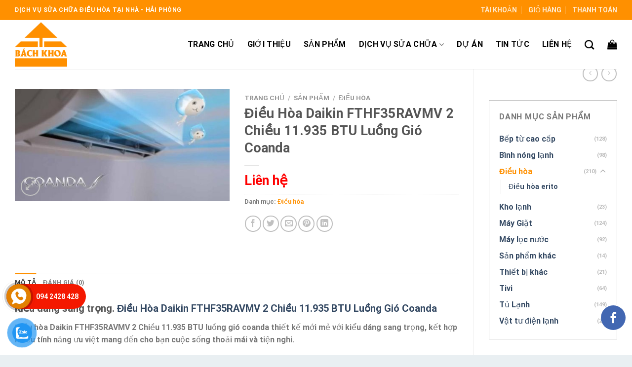

--- FILE ---
content_type: text/html; charset=UTF-8
request_url: https://dienlanhhosen.net/san-pham/dieu-hoa-daikin-fthf35ravmv-2-chieu-11-935-btu-luong-gio-coanda/
body_size: 28612
content:
<!DOCTYPE html>
<html lang="vi" class="loading-site no-js">
<head>
	<meta charset="UTF-8" />
	<link rel="profile" href="https://gmpg.org/xfn/11" />
	<link rel="pingback" href="https://dienlanhhosen.net/xmlrpc.php" />

	<script>(function(html){html.className = html.className.replace(/\bno-js\b/,'js')})(document.documentElement);</script>
<meta name='robots' content='index, follow, max-image-preview:large, max-snippet:-1, max-video-preview:-1' />
<meta name="viewport" content="width=device-width, initial-scale=1" />
	<!-- This site is optimized with the Yoast SEO plugin v20.5 - https://yoast.com/wordpress/plugins/seo/ -->
	<title>Điều Hòa Daikin FTHF35RAVMV 2 Chiều 11.935 BTU Luồng Gió Coanda</title>
	<meta name="description" content="Điện lạnh Bách Khoa – Trung tâm Hồ Sen Bán Điều Hòa Daikin FTHF35RAVMV 2 Chiều 11.935 BTU Luồng Gió Coanda Hotline: 0942 428 428 " />
	<link rel="canonical" href="https://dienlanhhosen.net/san-pham/dieu-hoa-daikin-fthf35ravmv-2-chieu-11-935-btu-luong-gio-coanda/" />
	<meta property="og:locale" content="vi_VN" />
	<meta property="og:type" content="article" />
	<meta property="og:title" content="Điều Hòa Daikin FTHF35RAVMV 2 Chiều 11.935 BTU Luồng Gió Coanda" />
	<meta property="og:description" content="Điện lạnh Bách Khoa – Trung tâm Hồ Sen Bán Điều Hòa Daikin FTHF35RAVMV 2 Chiều 11.935 BTU Luồng Gió Coanda Hotline: 0942 428 428 " />
	<meta property="og:url" content="https://dienlanhhosen.net/san-pham/dieu-hoa-daikin-fthf35ravmv-2-chieu-11-935-btu-luong-gio-coanda/" />
	<meta property="og:site_name" content="Điện lạnh Bách Khoa - Trung tâm Hồ Sen" />
	<meta property="article:modified_time" content="2024-03-01T05:43:25+00:00" />
	<meta property="og:image" content="https://dienlanhhosen.net/wp-content/uploads/2020/04/291701_daikin-fthf25rvmv-1.jpg" />
	<meta property="og:image:width" content="1200" />
	<meta property="og:image:height" content="628" />
	<meta property="og:image:type" content="image/jpeg" />
	<meta name="twitter:card" content="summary_large_image" />
	<meta name="twitter:label1" content="Ước tính thời gian đọc" />
	<meta name="twitter:data1" content="4 phút" />
	<script type="application/ld+json" class="yoast-schema-graph">{"@context":"https://schema.org","@graph":[{"@type":"WebPage","@id":"https://dienlanhhosen.net/san-pham/dieu-hoa-daikin-fthf35ravmv-2-chieu-11-935-btu-luong-gio-coanda/","url":"https://dienlanhhosen.net/san-pham/dieu-hoa-daikin-fthf35ravmv-2-chieu-11-935-btu-luong-gio-coanda/","name":"Điều Hòa Daikin FTHF35RAVMV 2 Chiều 11.935 BTU Luồng Gió Coanda","isPartOf":{"@id":"https://dienlanhhosen.net/#website"},"primaryImageOfPage":{"@id":"https://dienlanhhosen.net/san-pham/dieu-hoa-daikin-fthf35ravmv-2-chieu-11-935-btu-luong-gio-coanda/#primaryimage"},"image":{"@id":"https://dienlanhhosen.net/san-pham/dieu-hoa-daikin-fthf35ravmv-2-chieu-11-935-btu-luong-gio-coanda/#primaryimage"},"thumbnailUrl":"https://dienlanhhosen.net/wp-content/uploads/2020/04/291701_daikin-fthf25rvmv-1.jpg","datePublished":"2020-04-04T01:28:12+00:00","dateModified":"2024-03-01T05:43:25+00:00","description":"Điện lạnh Bách Khoa – Trung tâm Hồ Sen Bán Điều Hòa Daikin FTHF35RAVMV 2 Chiều 11.935 BTU Luồng Gió Coanda Hotline: 0942 428 428 ","breadcrumb":{"@id":"https://dienlanhhosen.net/san-pham/dieu-hoa-daikin-fthf35ravmv-2-chieu-11-935-btu-luong-gio-coanda/#breadcrumb"},"inLanguage":"vi","potentialAction":[{"@type":"ReadAction","target":["https://dienlanhhosen.net/san-pham/dieu-hoa-daikin-fthf35ravmv-2-chieu-11-935-btu-luong-gio-coanda/"]}]},{"@type":"ImageObject","inLanguage":"vi","@id":"https://dienlanhhosen.net/san-pham/dieu-hoa-daikin-fthf35ravmv-2-chieu-11-935-btu-luong-gio-coanda/#primaryimage","url":"https://dienlanhhosen.net/wp-content/uploads/2020/04/291701_daikin-fthf25rvmv-1.jpg","contentUrl":"https://dienlanhhosen.net/wp-content/uploads/2020/04/291701_daikin-fthf25rvmv-1.jpg","width":1200,"height":628},{"@type":"BreadcrumbList","@id":"https://dienlanhhosen.net/san-pham/dieu-hoa-daikin-fthf35ravmv-2-chieu-11-935-btu-luong-gio-coanda/#breadcrumb","itemListElement":[{"@type":"ListItem","position":1,"name":"Trang chủ","item":"https://dienlanhhosen.net/"},{"@type":"ListItem","position":2,"name":"Sản phẩm","item":"https://dienlanhhosen.net/san-pham/"},{"@type":"ListItem","position":3,"name":"Điều Hòa Daikin FTHF35RAVMV 2 Chiều 11.935 BTU Luồng Gió Coanda"}]},{"@type":"WebSite","@id":"https://dienlanhhosen.net/#website","url":"https://dienlanhhosen.net/","name":"Điện lạnh Bách Khoa - Trung tâm Hồ Sen","description":"","potentialAction":[{"@type":"SearchAction","target":{"@type":"EntryPoint","urlTemplate":"https://dienlanhhosen.net/?s={search_term_string}"},"query-input":"required name=search_term_string"}],"inLanguage":"vi"}]}</script>
	<!-- / Yoast SEO plugin. -->


<link rel='dns-prefetch' href='//cdn.jsdelivr.net' />
<link rel='prefetch' href='https://dienlanhhosen.net/wp-content/themes/flatsome/assets/js/chunk.countup.js?ver=3.16.7' />
<link rel='prefetch' href='https://dienlanhhosen.net/wp-content/themes/flatsome/assets/js/chunk.sticky-sidebar.js?ver=3.16.7' />
<link rel='prefetch' href='https://dienlanhhosen.net/wp-content/themes/flatsome/assets/js/chunk.tooltips.js?ver=3.16.7' />
<link rel='prefetch' href='https://dienlanhhosen.net/wp-content/themes/flatsome/assets/js/chunk.vendors-popups.js?ver=3.16.7' />
<link rel='prefetch' href='https://dienlanhhosen.net/wp-content/themes/flatsome/assets/js/chunk.vendors-slider.js?ver=3.16.7' />
<link rel="alternate" type="application/rss+xml" title="Dòng thông tin Điện lạnh Bách Khoa - Trung tâm Hồ Sen &raquo;" href="https://dienlanhhosen.net/feed/" />
<link rel="alternate" type="application/rss+xml" title="Dòng phản hồi Điện lạnh Bách Khoa - Trung tâm Hồ Sen &raquo;" href="https://dienlanhhosen.net/comments/feed/" />
<link rel="alternate" type="application/rss+xml" title="Điện lạnh Bách Khoa - Trung tâm Hồ Sen &raquo; Điều Hòa Daikin FTHF35RAVMV 2 Chiều 11.935 BTU Luồng Gió Coanda Dòng phản hồi" href="https://dienlanhhosen.net/san-pham/dieu-hoa-daikin-fthf35ravmv-2-chieu-11-935-btu-luong-gio-coanda/feed/" />
<script type="text/javascript">
window._wpemojiSettings = {"baseUrl":"https:\/\/s.w.org\/images\/core\/emoji\/14.0.0\/72x72\/","ext":".png","svgUrl":"https:\/\/s.w.org\/images\/core\/emoji\/14.0.0\/svg\/","svgExt":".svg","source":{"concatemoji":"https:\/\/dienlanhhosen.net\/wp-includes\/js\/wp-emoji-release.min.js?ver=6.2.2"}};
/*! This file is auto-generated */
!function(e,a,t){var n,r,o,i=a.createElement("canvas"),p=i.getContext&&i.getContext("2d");function s(e,t){p.clearRect(0,0,i.width,i.height),p.fillText(e,0,0);e=i.toDataURL();return p.clearRect(0,0,i.width,i.height),p.fillText(t,0,0),e===i.toDataURL()}function c(e){var t=a.createElement("script");t.src=e,t.defer=t.type="text/javascript",a.getElementsByTagName("head")[0].appendChild(t)}for(o=Array("flag","emoji"),t.supports={everything:!0,everythingExceptFlag:!0},r=0;r<o.length;r++)t.supports[o[r]]=function(e){if(p&&p.fillText)switch(p.textBaseline="top",p.font="600 32px Arial",e){case"flag":return s("\ud83c\udff3\ufe0f\u200d\u26a7\ufe0f","\ud83c\udff3\ufe0f\u200b\u26a7\ufe0f")?!1:!s("\ud83c\uddfa\ud83c\uddf3","\ud83c\uddfa\u200b\ud83c\uddf3")&&!s("\ud83c\udff4\udb40\udc67\udb40\udc62\udb40\udc65\udb40\udc6e\udb40\udc67\udb40\udc7f","\ud83c\udff4\u200b\udb40\udc67\u200b\udb40\udc62\u200b\udb40\udc65\u200b\udb40\udc6e\u200b\udb40\udc67\u200b\udb40\udc7f");case"emoji":return!s("\ud83e\udef1\ud83c\udffb\u200d\ud83e\udef2\ud83c\udfff","\ud83e\udef1\ud83c\udffb\u200b\ud83e\udef2\ud83c\udfff")}return!1}(o[r]),t.supports.everything=t.supports.everything&&t.supports[o[r]],"flag"!==o[r]&&(t.supports.everythingExceptFlag=t.supports.everythingExceptFlag&&t.supports[o[r]]);t.supports.everythingExceptFlag=t.supports.everythingExceptFlag&&!t.supports.flag,t.DOMReady=!1,t.readyCallback=function(){t.DOMReady=!0},t.supports.everything||(n=function(){t.readyCallback()},a.addEventListener?(a.addEventListener("DOMContentLoaded",n,!1),e.addEventListener("load",n,!1)):(e.attachEvent("onload",n),a.attachEvent("onreadystatechange",function(){"complete"===a.readyState&&t.readyCallback()})),(e=t.source||{}).concatemoji?c(e.concatemoji):e.wpemoji&&e.twemoji&&(c(e.twemoji),c(e.wpemoji)))}(window,document,window._wpemojiSettings);
</script>
<style type="text/css">
img.wp-smiley,
img.emoji {
	display: inline !important;
	border: none !important;
	box-shadow: none !important;
	height: 1em !important;
	width: 1em !important;
	margin: 0 0.07em !important;
	vertical-align: -0.1em !important;
	background: none !important;
	padding: 0 !important;
}
</style>
	<link rel='stylesheet' id='structured-content-frontend-css' href='https://dienlanhhosen.net/wp-content/plugins/structured-content/dist/blocks.style.build.css?ver=1.4.6' type='text/css' media='all' />
<style id='wp-block-library-inline-css' type='text/css'>
:root{--wp-admin-theme-color:#007cba;--wp-admin-theme-color--rgb:0,124,186;--wp-admin-theme-color-darker-10:#006ba1;--wp-admin-theme-color-darker-10--rgb:0,107,161;--wp-admin-theme-color-darker-20:#005a87;--wp-admin-theme-color-darker-20--rgb:0,90,135;--wp-admin-border-width-focus:2px;--wp-block-synced-color:#7a00df;--wp-block-synced-color--rgb:122,0,223}@media (-webkit-min-device-pixel-ratio:2),(min-resolution:192dpi){:root{--wp-admin-border-width-focus:1.5px}}.wp-element-button{cursor:pointer}:root{--wp--preset--font-size--normal:16px;--wp--preset--font-size--huge:42px}:root .has-very-light-gray-background-color{background-color:#eee}:root .has-very-dark-gray-background-color{background-color:#313131}:root .has-very-light-gray-color{color:#eee}:root .has-very-dark-gray-color{color:#313131}:root .has-vivid-green-cyan-to-vivid-cyan-blue-gradient-background{background:linear-gradient(135deg,#00d084,#0693e3)}:root .has-purple-crush-gradient-background{background:linear-gradient(135deg,#34e2e4,#4721fb 50%,#ab1dfe)}:root .has-hazy-dawn-gradient-background{background:linear-gradient(135deg,#faaca8,#dad0ec)}:root .has-subdued-olive-gradient-background{background:linear-gradient(135deg,#fafae1,#67a671)}:root .has-atomic-cream-gradient-background{background:linear-gradient(135deg,#fdd79a,#004a59)}:root .has-nightshade-gradient-background{background:linear-gradient(135deg,#330968,#31cdcf)}:root .has-midnight-gradient-background{background:linear-gradient(135deg,#020381,#2874fc)}.has-regular-font-size{font-size:1em}.has-larger-font-size{font-size:2.625em}.has-normal-font-size{font-size:var(--wp--preset--font-size--normal)}.has-huge-font-size{font-size:var(--wp--preset--font-size--huge)}.has-text-align-center{text-align:center}.has-text-align-left{text-align:left}.has-text-align-right{text-align:right}#end-resizable-editor-section{display:none}.aligncenter{clear:both}.items-justified-left{justify-content:flex-start}.items-justified-center{justify-content:center}.items-justified-right{justify-content:flex-end}.items-justified-space-between{justify-content:space-between}.screen-reader-text{clip:rect(1px,1px,1px,1px);word-wrap:normal!important;border:0;-webkit-clip-path:inset(50%);clip-path:inset(50%);height:1px;margin:-1px;overflow:hidden;padding:0;position:absolute;width:1px}.screen-reader-text:focus{clip:auto!important;background-color:#ddd;-webkit-clip-path:none;clip-path:none;color:#444;display:block;font-size:1em;height:auto;left:5px;line-height:normal;padding:15px 23px 14px;text-decoration:none;top:5px;width:auto;z-index:100000}html :where(.has-border-color){border-style:solid}html :where([style*=border-top-color]){border-top-style:solid}html :where([style*=border-right-color]){border-right-style:solid}html :where([style*=border-bottom-color]){border-bottom-style:solid}html :where([style*=border-left-color]){border-left-style:solid}html :where([style*=border-width]){border-style:solid}html :where([style*=border-top-width]){border-top-style:solid}html :where([style*=border-right-width]){border-right-style:solid}html :where([style*=border-bottom-width]){border-bottom-style:solid}html :where([style*=border-left-width]){border-left-style:solid}html :where(img[class*=wp-image-]){height:auto;max-width:100%}figure{margin:0 0 1em}html :where(.is-position-sticky){--wp-admin--admin-bar--position-offset:var(--wp-admin--admin-bar--height,0px)}@media screen and (max-width:600px){html :where(.is-position-sticky){--wp-admin--admin-bar--position-offset:0px}}
</style>
<link rel='stylesheet' id='classic-theme-styles-css' href='https://dienlanhhosen.net/wp-includes/css/classic-themes.min.css?ver=6.2.2' type='text/css' media='all' />
<link rel='stylesheet' id='photoswipe-css' href='https://dienlanhhosen.net/wp-content/plugins/woocommerce/assets/css/photoswipe/photoswipe.min.css?ver=6.3.1' type='text/css' media='all' />
<link rel='stylesheet' id='photoswipe-default-skin-css' href='https://dienlanhhosen.net/wp-content/plugins/woocommerce/assets/css/photoswipe/default-skin/default-skin.min.css?ver=6.3.1' type='text/css' media='all' />
<style id='woocommerce-inline-inline-css' type='text/css'>
.woocommerce form .form-row .required { visibility: visible; }
</style>
<link rel='stylesheet' id='pzf-style-css' href='https://dienlanhhosen.net/wp-content/plugins/button-contact-vr/css/style.css?ver=6.2.2' type='text/css' media='all' />
<link rel='stylesheet' id='flatsome-main-css' href='https://dienlanhhosen.net/wp-content/themes/flatsome/assets/css/flatsome.css?ver=3.16.7' type='text/css' media='all' />
<style id='flatsome-main-inline-css' type='text/css'>
@font-face {
				font-family: "fl-icons";
				font-display: block;
				src: url(https://dienlanhhosen.net/wp-content/themes/flatsome/assets/css/icons/fl-icons.eot?v=3.16.7);
				src:
					url(https://dienlanhhosen.net/wp-content/themes/flatsome/assets/css/icons/fl-icons.eot#iefix?v=3.16.7) format("embedded-opentype"),
					url(https://dienlanhhosen.net/wp-content/themes/flatsome/assets/css/icons/fl-icons.woff2?v=3.16.7) format("woff2"),
					url(https://dienlanhhosen.net/wp-content/themes/flatsome/assets/css/icons/fl-icons.ttf?v=3.16.7) format("truetype"),
					url(https://dienlanhhosen.net/wp-content/themes/flatsome/assets/css/icons/fl-icons.woff?v=3.16.7) format("woff"),
					url(https://dienlanhhosen.net/wp-content/themes/flatsome/assets/css/icons/fl-icons.svg?v=3.16.7#fl-icons) format("svg");
			}
</style>
<link rel='stylesheet' id='flatsome-shop-css' href='https://dienlanhhosen.net/wp-content/themes/flatsome/assets/css/flatsome-shop.css?ver=3.16.7' type='text/css' media='all' />
<link rel='stylesheet' id='flatsome-style-css' href='https://dienlanhhosen.net/wp-content/themes/webnganh/style.css?ver=Code%20DevWp%20WebNganh' type='text/css' media='all' />
<script type='text/javascript' src='https://dienlanhhosen.net/wp-includes/js/jquery/jquery.min.js?ver=3.6.4' id='jquery-core-js'></script>
<script type='text/javascript' src='https://dienlanhhosen.net/wp-includes/js/jquery/jquery-migrate.min.js?ver=3.4.0' id='jquery-migrate-js'></script>
<link rel="https://api.w.org/" href="https://dienlanhhosen.net/wp-json/" /><link rel="alternate" type="application/json" href="https://dienlanhhosen.net/wp-json/wp/v2/product/5328" /><link rel="EditURI" type="application/rsd+xml" title="RSD" href="https://dienlanhhosen.net/xmlrpc.php?rsd" />
<link rel="wlwmanifest" type="application/wlwmanifest+xml" href="https://dienlanhhosen.net/wp-includes/wlwmanifest.xml" />
<meta name="generator" content="WordPress 6.2.2" />
<meta name="generator" content="WooCommerce 6.3.1" />
<link rel='shortlink' href='https://dienlanhhosen.net/?p=5328' />
<link rel="alternate" type="application/json+oembed" href="https://dienlanhhosen.net/wp-json/oembed/1.0/embed?url=https%3A%2F%2Fdienlanhhosen.net%2Fsan-pham%2Fdieu-hoa-daikin-fthf35ravmv-2-chieu-11-935-btu-luong-gio-coanda%2F" />
<link rel="alternate" type="text/xml+oembed" href="https://dienlanhhosen.net/wp-json/oembed/1.0/embed?url=https%3A%2F%2Fdienlanhhosen.net%2Fsan-pham%2Fdieu-hoa-daikin-fthf35ravmv-2-chieu-11-935-btu-luong-gio-coanda%2F&#038;format=xml" />
<style>.bg{opacity: 0; transition: opacity 1s; -webkit-transition: opacity 1s;} .bg-loaded{opacity: 1;}</style><script src="https://use.fontawesome.com/12394b1139.js"></script>
<!-- Google Tag Manager -->
<script>(function(w,d,s,l,i){w[l]=w[l]||[];w[l].push({'gtm.start':
new Date().getTime(),event:'gtm.js'});var f=d.getElementsByTagName(s)[0],
j=d.createElement(s),dl=l!='dataLayer'?'&l='+l:'';j.async=true;j.src=
'https://www.googletagmanager.com/gtm.js?id='+i+dl;f.parentNode.insertBefore(j,f);
})(window,document,'script','dataLayer','GTM-5ZFSM43');</script>
<!-- End Google Tag Manager -->

<meta name="google-site-verification" content="v4nn3h3WxscJ8Jo3BG7KEkjfjgTib_JeXE3CIsuGrq8" />	<noscript><style>.woocommerce-product-gallery{ opacity: 1 !important; }</style></noscript>
	<link rel="icon" href="https://dienlanhhosen.net/wp-content/uploads/2019/01/cropped-z1220616331358_4f0b6b422f9da162d055f12812cadb5e-32x32.png" sizes="32x32" />
<link rel="icon" href="https://dienlanhhosen.net/wp-content/uploads/2019/01/cropped-z1220616331358_4f0b6b422f9da162d055f12812cadb5e-192x192.png" sizes="192x192" />
<link rel="apple-touch-icon" href="https://dienlanhhosen.net/wp-content/uploads/2019/01/cropped-z1220616331358_4f0b6b422f9da162d055f12812cadb5e-180x180.png" />
<meta name="msapplication-TileImage" content="https://dienlanhhosen.net/wp-content/uploads/2019/01/cropped-z1220616331358_4f0b6b422f9da162d055f12812cadb5e-270x270.png" />
<style id="custom-css" type="text/css">:root {--primary-color: #ff9000;}.container-width, .full-width .ubermenu-nav, .container, .row{max-width: 1250px}.row.row-collapse{max-width: 1220px}.row.row-small{max-width: 1242.5px}.row.row-large{max-width: 1280px}.header-main{height: 100px}#logo img{max-height: 100px}#logo{width:200px;}#logo img{padding:5px 0;}.header-top{min-height: 40px}.transparent .header-main{height: 90px}.transparent #logo img{max-height: 90px}.has-transparent + .page-title:first-of-type,.has-transparent + #main > .page-title,.has-transparent + #main > div > .page-title,.has-transparent + #main .page-header-wrapper:first-of-type .page-title{padding-top: 120px;}.header.show-on-scroll,.stuck .header-main{height:70px!important}.stuck #logo img{max-height: 70px!important}.header-bg-color {background-color: #ffffff}.header-bottom {background-color: #f1f1f1}.header-main .nav > li > a{line-height: 16px }@media (max-width: 549px) {.header-main{height: 70px}#logo img{max-height: 70px}}.header-top{background-color:#ff9000!important;}/* Color */.accordion-title.active, .has-icon-bg .icon .icon-inner,.logo a, .primary.is-underline, .primary.is-link, .badge-outline .badge-inner, .nav-outline > li.active> a,.nav-outline >li.active > a, .cart-icon strong,[data-color='primary'], .is-outline.primary{color: #ff9000;}/* Color !important */[data-text-color="primary"]{color: #ff9000!important;}/* Background Color */[data-text-bg="primary"]{background-color: #ff9000;}/* Background */.scroll-to-bullets a,.featured-title, .label-new.menu-item > a:after, .nav-pagination > li > .current,.nav-pagination > li > span:hover,.nav-pagination > li > a:hover,.has-hover:hover .badge-outline .badge-inner,button[type="submit"], .button.wc-forward:not(.checkout):not(.checkout-button), .button.submit-button, .button.primary:not(.is-outline),.featured-table .title,.is-outline:hover, .has-icon:hover .icon-label,.nav-dropdown-bold .nav-column li > a:hover, .nav-dropdown.nav-dropdown-bold > li > a:hover, .nav-dropdown-bold.dark .nav-column li > a:hover, .nav-dropdown.nav-dropdown-bold.dark > li > a:hover, .header-vertical-menu__opener ,.is-outline:hover, .tagcloud a:hover,.grid-tools a, input[type='submit']:not(.is-form), .box-badge:hover .box-text, input.button.alt,.nav-box > li > a:hover,.nav-box > li.active > a,.nav-pills > li.active > a ,.current-dropdown .cart-icon strong, .cart-icon:hover strong, .nav-line-bottom > li > a:before, .nav-line-grow > li > a:before, .nav-line > li > a:before,.banner, .header-top, .slider-nav-circle .flickity-prev-next-button:hover svg, .slider-nav-circle .flickity-prev-next-button:hover .arrow, .primary.is-outline:hover, .button.primary:not(.is-outline), input[type='submit'].primary, input[type='submit'].primary, input[type='reset'].button, input[type='button'].primary, .badge-inner{background-color: #ff9000;}/* Border */.nav-vertical.nav-tabs > li.active > a,.scroll-to-bullets a.active,.nav-pagination > li > .current,.nav-pagination > li > span:hover,.nav-pagination > li > a:hover,.has-hover:hover .badge-outline .badge-inner,.accordion-title.active,.featured-table,.is-outline:hover, .tagcloud a:hover,blockquote, .has-border, .cart-icon strong:after,.cart-icon strong,.blockUI:before, .processing:before,.loading-spin, .slider-nav-circle .flickity-prev-next-button:hover svg, .slider-nav-circle .flickity-prev-next-button:hover .arrow, .primary.is-outline:hover{border-color: #ff9000}.nav-tabs > li.active > a{border-top-color: #ff9000}.widget_shopping_cart_content .blockUI.blockOverlay:before { border-left-color: #ff9000 }.woocommerce-checkout-review-order .blockUI.blockOverlay:before { border-left-color: #ff9000 }/* Fill */.slider .flickity-prev-next-button:hover svg,.slider .flickity-prev-next-button:hover .arrow{fill: #ff9000;}/* Focus */.primary:focus-visible, .submit-button:focus-visible, button[type="submit"]:focus-visible { outline-color: #ff9000!important; }body{font-family: Roboto, sans-serif;}body {font-weight: 400;font-style: normal;}.nav > li > a {font-family: Roboto, sans-serif;}.mobile-sidebar-levels-2 .nav > li > ul > li > a {font-family: Roboto, sans-serif;}.nav > li > a,.mobile-sidebar-levels-2 .nav > li > ul > li > a {font-weight: 700;font-style: normal;}h1,h2,h3,h4,h5,h6,.heading-font, .off-canvas-center .nav-sidebar.nav-vertical > li > a{font-family: Roboto, sans-serif;}h1,h2,h3,h4,h5,h6,.heading-font,.banner h1,.banner h2 {font-weight: 700;font-style: normal;}.alt-font{font-family: Roboto, sans-serif;}.alt-font {font-weight: 400!important;font-style: normal!important;}.header:not(.transparent) .header-nav-main.nav > li > a {color: #000000;}.header:not(.transparent) .header-nav-main.nav > li > a:hover,.header:not(.transparent) .header-nav-main.nav > li.active > a,.header:not(.transparent) .header-nav-main.nav > li.current > a,.header:not(.transparent) .header-nav-main.nav > li > a.active,.header:not(.transparent) .header-nav-main.nav > li > a.current{color: #ff9000;}.header-nav-main.nav-line-bottom > li > a:before,.header-nav-main.nav-line-grow > li > a:before,.header-nav-main.nav-line > li > a:before,.header-nav-main.nav-box > li > a:hover,.header-nav-main.nav-box > li.active > a,.header-nav-main.nav-pills > li > a:hover,.header-nav-main.nav-pills > li.active > a{color:#FFF!important;background-color: #ff9000;}.shop-page-title.featured-title .title-bg{ background-image: url(https://dienlanhhosen.net/wp-content/uploads/2020/04/291701_daikin-fthf25rvmv-1.jpg)!important;}@media screen and (min-width: 550px){.products .box-vertical .box-image{min-width: 247px!important;width: 247px!important;}}.absolute-footer, html{background-color: #e9eff2}.nav-vertical-fly-out > li + li {border-top-width: 1px; border-top-style: solid;}.label-new.menu-item > a:after{content:"New";}.label-hot.menu-item > a:after{content:"Hot";}.label-sale.menu-item > a:after{content:"Sale";}.label-popular.menu-item > a:after{content:"Popular";}</style><style id="kirki-inline-styles">/* cyrillic-ext */
@font-face {
  font-family: 'Roboto';
  font-style: normal;
  font-weight: 400;
  font-stretch: normal;
  font-display: swap;
  src: url(https://dienlanhhosen.net/wp-content/fonts/roboto/font) format('woff');
  unicode-range: U+0460-052F, U+1C80-1C8A, U+20B4, U+2DE0-2DFF, U+A640-A69F, U+FE2E-FE2F;
}
/* cyrillic */
@font-face {
  font-family: 'Roboto';
  font-style: normal;
  font-weight: 400;
  font-stretch: normal;
  font-display: swap;
  src: url(https://dienlanhhosen.net/wp-content/fonts/roboto/font) format('woff');
  unicode-range: U+0301, U+0400-045F, U+0490-0491, U+04B0-04B1, U+2116;
}
/* greek-ext */
@font-face {
  font-family: 'Roboto';
  font-style: normal;
  font-weight: 400;
  font-stretch: normal;
  font-display: swap;
  src: url(https://dienlanhhosen.net/wp-content/fonts/roboto/font) format('woff');
  unicode-range: U+1F00-1FFF;
}
/* greek */
@font-face {
  font-family: 'Roboto';
  font-style: normal;
  font-weight: 400;
  font-stretch: normal;
  font-display: swap;
  src: url(https://dienlanhhosen.net/wp-content/fonts/roboto/font) format('woff');
  unicode-range: U+0370-0377, U+037A-037F, U+0384-038A, U+038C, U+038E-03A1, U+03A3-03FF;
}
/* math */
@font-face {
  font-family: 'Roboto';
  font-style: normal;
  font-weight: 400;
  font-stretch: normal;
  font-display: swap;
  src: url(https://dienlanhhosen.net/wp-content/fonts/roboto/font) format('woff');
  unicode-range: U+0302-0303, U+0305, U+0307-0308, U+0310, U+0312, U+0315, U+031A, U+0326-0327, U+032C, U+032F-0330, U+0332-0333, U+0338, U+033A, U+0346, U+034D, U+0391-03A1, U+03A3-03A9, U+03B1-03C9, U+03D1, U+03D5-03D6, U+03F0-03F1, U+03F4-03F5, U+2016-2017, U+2034-2038, U+203C, U+2040, U+2043, U+2047, U+2050, U+2057, U+205F, U+2070-2071, U+2074-208E, U+2090-209C, U+20D0-20DC, U+20E1, U+20E5-20EF, U+2100-2112, U+2114-2115, U+2117-2121, U+2123-214F, U+2190, U+2192, U+2194-21AE, U+21B0-21E5, U+21F1-21F2, U+21F4-2211, U+2213-2214, U+2216-22FF, U+2308-230B, U+2310, U+2319, U+231C-2321, U+2336-237A, U+237C, U+2395, U+239B-23B7, U+23D0, U+23DC-23E1, U+2474-2475, U+25AF, U+25B3, U+25B7, U+25BD, U+25C1, U+25CA, U+25CC, U+25FB, U+266D-266F, U+27C0-27FF, U+2900-2AFF, U+2B0E-2B11, U+2B30-2B4C, U+2BFE, U+3030, U+FF5B, U+FF5D, U+1D400-1D7FF, U+1EE00-1EEFF;
}
/* symbols */
@font-face {
  font-family: 'Roboto';
  font-style: normal;
  font-weight: 400;
  font-stretch: normal;
  font-display: swap;
  src: url(https://dienlanhhosen.net/wp-content/fonts/roboto/font) format('woff');
  unicode-range: U+0001-000C, U+000E-001F, U+007F-009F, U+20DD-20E0, U+20E2-20E4, U+2150-218F, U+2190, U+2192, U+2194-2199, U+21AF, U+21E6-21F0, U+21F3, U+2218-2219, U+2299, U+22C4-22C6, U+2300-243F, U+2440-244A, U+2460-24FF, U+25A0-27BF, U+2800-28FF, U+2921-2922, U+2981, U+29BF, U+29EB, U+2B00-2BFF, U+4DC0-4DFF, U+FFF9-FFFB, U+10140-1018E, U+10190-1019C, U+101A0, U+101D0-101FD, U+102E0-102FB, U+10E60-10E7E, U+1D2C0-1D2D3, U+1D2E0-1D37F, U+1F000-1F0FF, U+1F100-1F1AD, U+1F1E6-1F1FF, U+1F30D-1F30F, U+1F315, U+1F31C, U+1F31E, U+1F320-1F32C, U+1F336, U+1F378, U+1F37D, U+1F382, U+1F393-1F39F, U+1F3A7-1F3A8, U+1F3AC-1F3AF, U+1F3C2, U+1F3C4-1F3C6, U+1F3CA-1F3CE, U+1F3D4-1F3E0, U+1F3ED, U+1F3F1-1F3F3, U+1F3F5-1F3F7, U+1F408, U+1F415, U+1F41F, U+1F426, U+1F43F, U+1F441-1F442, U+1F444, U+1F446-1F449, U+1F44C-1F44E, U+1F453, U+1F46A, U+1F47D, U+1F4A3, U+1F4B0, U+1F4B3, U+1F4B9, U+1F4BB, U+1F4BF, U+1F4C8-1F4CB, U+1F4D6, U+1F4DA, U+1F4DF, U+1F4E3-1F4E6, U+1F4EA-1F4ED, U+1F4F7, U+1F4F9-1F4FB, U+1F4FD-1F4FE, U+1F503, U+1F507-1F50B, U+1F50D, U+1F512-1F513, U+1F53E-1F54A, U+1F54F-1F5FA, U+1F610, U+1F650-1F67F, U+1F687, U+1F68D, U+1F691, U+1F694, U+1F698, U+1F6AD, U+1F6B2, U+1F6B9-1F6BA, U+1F6BC, U+1F6C6-1F6CF, U+1F6D3-1F6D7, U+1F6E0-1F6EA, U+1F6F0-1F6F3, U+1F6F7-1F6FC, U+1F700-1F7FF, U+1F800-1F80B, U+1F810-1F847, U+1F850-1F859, U+1F860-1F887, U+1F890-1F8AD, U+1F8B0-1F8BB, U+1F8C0-1F8C1, U+1F900-1F90B, U+1F93B, U+1F946, U+1F984, U+1F996, U+1F9E9, U+1FA00-1FA6F, U+1FA70-1FA7C, U+1FA80-1FA89, U+1FA8F-1FAC6, U+1FACE-1FADC, U+1FADF-1FAE9, U+1FAF0-1FAF8, U+1FB00-1FBFF;
}
/* vietnamese */
@font-face {
  font-family: 'Roboto';
  font-style: normal;
  font-weight: 400;
  font-stretch: normal;
  font-display: swap;
  src: url(https://dienlanhhosen.net/wp-content/fonts/roboto/font) format('woff');
  unicode-range: U+0102-0103, U+0110-0111, U+0128-0129, U+0168-0169, U+01A0-01A1, U+01AF-01B0, U+0300-0301, U+0303-0304, U+0308-0309, U+0323, U+0329, U+1EA0-1EF9, U+20AB;
}
/* latin-ext */
@font-face {
  font-family: 'Roboto';
  font-style: normal;
  font-weight: 400;
  font-stretch: normal;
  font-display: swap;
  src: url(https://dienlanhhosen.net/wp-content/fonts/roboto/font) format('woff');
  unicode-range: U+0100-02BA, U+02BD-02C5, U+02C7-02CC, U+02CE-02D7, U+02DD-02FF, U+0304, U+0308, U+0329, U+1D00-1DBF, U+1E00-1E9F, U+1EF2-1EFF, U+2020, U+20A0-20AB, U+20AD-20C0, U+2113, U+2C60-2C7F, U+A720-A7FF;
}
/* latin */
@font-face {
  font-family: 'Roboto';
  font-style: normal;
  font-weight: 400;
  font-stretch: normal;
  font-display: swap;
  src: url(https://dienlanhhosen.net/wp-content/fonts/roboto/font) format('woff');
  unicode-range: U+0000-00FF, U+0131, U+0152-0153, U+02BB-02BC, U+02C6, U+02DA, U+02DC, U+0304, U+0308, U+0329, U+2000-206F, U+20AC, U+2122, U+2191, U+2193, U+2212, U+2215, U+FEFF, U+FFFD;
}
/* cyrillic-ext */
@font-face {
  font-family: 'Roboto';
  font-style: normal;
  font-weight: 700;
  font-stretch: normal;
  font-display: swap;
  src: url(https://dienlanhhosen.net/wp-content/fonts/roboto/font) format('woff');
  unicode-range: U+0460-052F, U+1C80-1C8A, U+20B4, U+2DE0-2DFF, U+A640-A69F, U+FE2E-FE2F;
}
/* cyrillic */
@font-face {
  font-family: 'Roboto';
  font-style: normal;
  font-weight: 700;
  font-stretch: normal;
  font-display: swap;
  src: url(https://dienlanhhosen.net/wp-content/fonts/roboto/font) format('woff');
  unicode-range: U+0301, U+0400-045F, U+0490-0491, U+04B0-04B1, U+2116;
}
/* greek-ext */
@font-face {
  font-family: 'Roboto';
  font-style: normal;
  font-weight: 700;
  font-stretch: normal;
  font-display: swap;
  src: url(https://dienlanhhosen.net/wp-content/fonts/roboto/font) format('woff');
  unicode-range: U+1F00-1FFF;
}
/* greek */
@font-face {
  font-family: 'Roboto';
  font-style: normal;
  font-weight: 700;
  font-stretch: normal;
  font-display: swap;
  src: url(https://dienlanhhosen.net/wp-content/fonts/roboto/font) format('woff');
  unicode-range: U+0370-0377, U+037A-037F, U+0384-038A, U+038C, U+038E-03A1, U+03A3-03FF;
}
/* math */
@font-face {
  font-family: 'Roboto';
  font-style: normal;
  font-weight: 700;
  font-stretch: normal;
  font-display: swap;
  src: url(https://dienlanhhosen.net/wp-content/fonts/roboto/font) format('woff');
  unicode-range: U+0302-0303, U+0305, U+0307-0308, U+0310, U+0312, U+0315, U+031A, U+0326-0327, U+032C, U+032F-0330, U+0332-0333, U+0338, U+033A, U+0346, U+034D, U+0391-03A1, U+03A3-03A9, U+03B1-03C9, U+03D1, U+03D5-03D6, U+03F0-03F1, U+03F4-03F5, U+2016-2017, U+2034-2038, U+203C, U+2040, U+2043, U+2047, U+2050, U+2057, U+205F, U+2070-2071, U+2074-208E, U+2090-209C, U+20D0-20DC, U+20E1, U+20E5-20EF, U+2100-2112, U+2114-2115, U+2117-2121, U+2123-214F, U+2190, U+2192, U+2194-21AE, U+21B0-21E5, U+21F1-21F2, U+21F4-2211, U+2213-2214, U+2216-22FF, U+2308-230B, U+2310, U+2319, U+231C-2321, U+2336-237A, U+237C, U+2395, U+239B-23B7, U+23D0, U+23DC-23E1, U+2474-2475, U+25AF, U+25B3, U+25B7, U+25BD, U+25C1, U+25CA, U+25CC, U+25FB, U+266D-266F, U+27C0-27FF, U+2900-2AFF, U+2B0E-2B11, U+2B30-2B4C, U+2BFE, U+3030, U+FF5B, U+FF5D, U+1D400-1D7FF, U+1EE00-1EEFF;
}
/* symbols */
@font-face {
  font-family: 'Roboto';
  font-style: normal;
  font-weight: 700;
  font-stretch: normal;
  font-display: swap;
  src: url(https://dienlanhhosen.net/wp-content/fonts/roboto/font) format('woff');
  unicode-range: U+0001-000C, U+000E-001F, U+007F-009F, U+20DD-20E0, U+20E2-20E4, U+2150-218F, U+2190, U+2192, U+2194-2199, U+21AF, U+21E6-21F0, U+21F3, U+2218-2219, U+2299, U+22C4-22C6, U+2300-243F, U+2440-244A, U+2460-24FF, U+25A0-27BF, U+2800-28FF, U+2921-2922, U+2981, U+29BF, U+29EB, U+2B00-2BFF, U+4DC0-4DFF, U+FFF9-FFFB, U+10140-1018E, U+10190-1019C, U+101A0, U+101D0-101FD, U+102E0-102FB, U+10E60-10E7E, U+1D2C0-1D2D3, U+1D2E0-1D37F, U+1F000-1F0FF, U+1F100-1F1AD, U+1F1E6-1F1FF, U+1F30D-1F30F, U+1F315, U+1F31C, U+1F31E, U+1F320-1F32C, U+1F336, U+1F378, U+1F37D, U+1F382, U+1F393-1F39F, U+1F3A7-1F3A8, U+1F3AC-1F3AF, U+1F3C2, U+1F3C4-1F3C6, U+1F3CA-1F3CE, U+1F3D4-1F3E0, U+1F3ED, U+1F3F1-1F3F3, U+1F3F5-1F3F7, U+1F408, U+1F415, U+1F41F, U+1F426, U+1F43F, U+1F441-1F442, U+1F444, U+1F446-1F449, U+1F44C-1F44E, U+1F453, U+1F46A, U+1F47D, U+1F4A3, U+1F4B0, U+1F4B3, U+1F4B9, U+1F4BB, U+1F4BF, U+1F4C8-1F4CB, U+1F4D6, U+1F4DA, U+1F4DF, U+1F4E3-1F4E6, U+1F4EA-1F4ED, U+1F4F7, U+1F4F9-1F4FB, U+1F4FD-1F4FE, U+1F503, U+1F507-1F50B, U+1F50D, U+1F512-1F513, U+1F53E-1F54A, U+1F54F-1F5FA, U+1F610, U+1F650-1F67F, U+1F687, U+1F68D, U+1F691, U+1F694, U+1F698, U+1F6AD, U+1F6B2, U+1F6B9-1F6BA, U+1F6BC, U+1F6C6-1F6CF, U+1F6D3-1F6D7, U+1F6E0-1F6EA, U+1F6F0-1F6F3, U+1F6F7-1F6FC, U+1F700-1F7FF, U+1F800-1F80B, U+1F810-1F847, U+1F850-1F859, U+1F860-1F887, U+1F890-1F8AD, U+1F8B0-1F8BB, U+1F8C0-1F8C1, U+1F900-1F90B, U+1F93B, U+1F946, U+1F984, U+1F996, U+1F9E9, U+1FA00-1FA6F, U+1FA70-1FA7C, U+1FA80-1FA89, U+1FA8F-1FAC6, U+1FACE-1FADC, U+1FADF-1FAE9, U+1FAF0-1FAF8, U+1FB00-1FBFF;
}
/* vietnamese */
@font-face {
  font-family: 'Roboto';
  font-style: normal;
  font-weight: 700;
  font-stretch: normal;
  font-display: swap;
  src: url(https://dienlanhhosen.net/wp-content/fonts/roboto/font) format('woff');
  unicode-range: U+0102-0103, U+0110-0111, U+0128-0129, U+0168-0169, U+01A0-01A1, U+01AF-01B0, U+0300-0301, U+0303-0304, U+0308-0309, U+0323, U+0329, U+1EA0-1EF9, U+20AB;
}
/* latin-ext */
@font-face {
  font-family: 'Roboto';
  font-style: normal;
  font-weight: 700;
  font-stretch: normal;
  font-display: swap;
  src: url(https://dienlanhhosen.net/wp-content/fonts/roboto/font) format('woff');
  unicode-range: U+0100-02BA, U+02BD-02C5, U+02C7-02CC, U+02CE-02D7, U+02DD-02FF, U+0304, U+0308, U+0329, U+1D00-1DBF, U+1E00-1E9F, U+1EF2-1EFF, U+2020, U+20A0-20AB, U+20AD-20C0, U+2113, U+2C60-2C7F, U+A720-A7FF;
}
/* latin */
@font-face {
  font-family: 'Roboto';
  font-style: normal;
  font-weight: 700;
  font-stretch: normal;
  font-display: swap;
  src: url(https://dienlanhhosen.net/wp-content/fonts/roboto/font) format('woff');
  unicode-range: U+0000-00FF, U+0131, U+0152-0153, U+02BB-02BC, U+02C6, U+02DA, U+02DC, U+0304, U+0308, U+0329, U+2000-206F, U+20AC, U+2122, U+2191, U+2193, U+2212, U+2215, U+FEFF, U+FFFD;
}</style></head>

<body data-rsssl=1 class="product-template-default single single-product postid-5328 theme-flatsome woocommerce woocommerce-page woocommerce-no-js lightbox nav-dropdown-has-arrow nav-dropdown-has-shadow nav-dropdown-has-border">

<!-- Google Tag Manager (noscript) -->
<noscript><iframe src="https://www.googletagmanager.com/ns.html?id=GTM-5ZFSM43"
height="0" width="0" style="display:none;visibility:hidden"></iframe></noscript>
<!-- End Google Tag Manager (noscript) --><svg xmlns="http://www.w3.org/2000/svg" viewBox="0 0 0 0" width="0" height="0" focusable="false" role="none" style="visibility: hidden; position: absolute; left: -9999px; overflow: hidden;" ><defs><filter id="wp-duotone-dark-grayscale"><feColorMatrix color-interpolation-filters="sRGB" type="matrix" values=" .299 .587 .114 0 0 .299 .587 .114 0 0 .299 .587 .114 0 0 .299 .587 .114 0 0 " /><feComponentTransfer color-interpolation-filters="sRGB" ><feFuncR type="table" tableValues="0 0.49803921568627" /><feFuncG type="table" tableValues="0 0.49803921568627" /><feFuncB type="table" tableValues="0 0.49803921568627" /><feFuncA type="table" tableValues="1 1" /></feComponentTransfer><feComposite in2="SourceGraphic" operator="in" /></filter></defs></svg><svg xmlns="http://www.w3.org/2000/svg" viewBox="0 0 0 0" width="0" height="0" focusable="false" role="none" style="visibility: hidden; position: absolute; left: -9999px; overflow: hidden;" ><defs><filter id="wp-duotone-grayscale"><feColorMatrix color-interpolation-filters="sRGB" type="matrix" values=" .299 .587 .114 0 0 .299 .587 .114 0 0 .299 .587 .114 0 0 .299 .587 .114 0 0 " /><feComponentTransfer color-interpolation-filters="sRGB" ><feFuncR type="table" tableValues="0 1" /><feFuncG type="table" tableValues="0 1" /><feFuncB type="table" tableValues="0 1" /><feFuncA type="table" tableValues="1 1" /></feComponentTransfer><feComposite in2="SourceGraphic" operator="in" /></filter></defs></svg><svg xmlns="http://www.w3.org/2000/svg" viewBox="0 0 0 0" width="0" height="0" focusable="false" role="none" style="visibility: hidden; position: absolute; left: -9999px; overflow: hidden;" ><defs><filter id="wp-duotone-purple-yellow"><feColorMatrix color-interpolation-filters="sRGB" type="matrix" values=" .299 .587 .114 0 0 .299 .587 .114 0 0 .299 .587 .114 0 0 .299 .587 .114 0 0 " /><feComponentTransfer color-interpolation-filters="sRGB" ><feFuncR type="table" tableValues="0.54901960784314 0.98823529411765" /><feFuncG type="table" tableValues="0 1" /><feFuncB type="table" tableValues="0.71764705882353 0.25490196078431" /><feFuncA type="table" tableValues="1 1" /></feComponentTransfer><feComposite in2="SourceGraphic" operator="in" /></filter></defs></svg><svg xmlns="http://www.w3.org/2000/svg" viewBox="0 0 0 0" width="0" height="0" focusable="false" role="none" style="visibility: hidden; position: absolute; left: -9999px; overflow: hidden;" ><defs><filter id="wp-duotone-blue-red"><feColorMatrix color-interpolation-filters="sRGB" type="matrix" values=" .299 .587 .114 0 0 .299 .587 .114 0 0 .299 .587 .114 0 0 .299 .587 .114 0 0 " /><feComponentTransfer color-interpolation-filters="sRGB" ><feFuncR type="table" tableValues="0 1" /><feFuncG type="table" tableValues="0 0.27843137254902" /><feFuncB type="table" tableValues="0.5921568627451 0.27843137254902" /><feFuncA type="table" tableValues="1 1" /></feComponentTransfer><feComposite in2="SourceGraphic" operator="in" /></filter></defs></svg><svg xmlns="http://www.w3.org/2000/svg" viewBox="0 0 0 0" width="0" height="0" focusable="false" role="none" style="visibility: hidden; position: absolute; left: -9999px; overflow: hidden;" ><defs><filter id="wp-duotone-midnight"><feColorMatrix color-interpolation-filters="sRGB" type="matrix" values=" .299 .587 .114 0 0 .299 .587 .114 0 0 .299 .587 .114 0 0 .299 .587 .114 0 0 " /><feComponentTransfer color-interpolation-filters="sRGB" ><feFuncR type="table" tableValues="0 0" /><feFuncG type="table" tableValues="0 0.64705882352941" /><feFuncB type="table" tableValues="0 1" /><feFuncA type="table" tableValues="1 1" /></feComponentTransfer><feComposite in2="SourceGraphic" operator="in" /></filter></defs></svg><svg xmlns="http://www.w3.org/2000/svg" viewBox="0 0 0 0" width="0" height="0" focusable="false" role="none" style="visibility: hidden; position: absolute; left: -9999px; overflow: hidden;" ><defs><filter id="wp-duotone-magenta-yellow"><feColorMatrix color-interpolation-filters="sRGB" type="matrix" values=" .299 .587 .114 0 0 .299 .587 .114 0 0 .299 .587 .114 0 0 .299 .587 .114 0 0 " /><feComponentTransfer color-interpolation-filters="sRGB" ><feFuncR type="table" tableValues="0.78039215686275 1" /><feFuncG type="table" tableValues="0 0.94901960784314" /><feFuncB type="table" tableValues="0.35294117647059 0.47058823529412" /><feFuncA type="table" tableValues="1 1" /></feComponentTransfer><feComposite in2="SourceGraphic" operator="in" /></filter></defs></svg><svg xmlns="http://www.w3.org/2000/svg" viewBox="0 0 0 0" width="0" height="0" focusable="false" role="none" style="visibility: hidden; position: absolute; left: -9999px; overflow: hidden;" ><defs><filter id="wp-duotone-purple-green"><feColorMatrix color-interpolation-filters="sRGB" type="matrix" values=" .299 .587 .114 0 0 .299 .587 .114 0 0 .299 .587 .114 0 0 .299 .587 .114 0 0 " /><feComponentTransfer color-interpolation-filters="sRGB" ><feFuncR type="table" tableValues="0.65098039215686 0.40392156862745" /><feFuncG type="table" tableValues="0 1" /><feFuncB type="table" tableValues="0.44705882352941 0.4" /><feFuncA type="table" tableValues="1 1" /></feComponentTransfer><feComposite in2="SourceGraphic" operator="in" /></filter></defs></svg><svg xmlns="http://www.w3.org/2000/svg" viewBox="0 0 0 0" width="0" height="0" focusable="false" role="none" style="visibility: hidden; position: absolute; left: -9999px; overflow: hidden;" ><defs><filter id="wp-duotone-blue-orange"><feColorMatrix color-interpolation-filters="sRGB" type="matrix" values=" .299 .587 .114 0 0 .299 .587 .114 0 0 .299 .587 .114 0 0 .299 .587 .114 0 0 " /><feComponentTransfer color-interpolation-filters="sRGB" ><feFuncR type="table" tableValues="0.098039215686275 1" /><feFuncG type="table" tableValues="0 0.66274509803922" /><feFuncB type="table" tableValues="0.84705882352941 0.41960784313725" /><feFuncA type="table" tableValues="1 1" /></feComponentTransfer><feComposite in2="SourceGraphic" operator="in" /></filter></defs></svg>
<a class="skip-link screen-reader-text" href="#main">Skip to content</a>

<div id="wrapper">

	
	<header id="header" class="header has-sticky sticky-jump">
		<div class="header-wrapper">
			<div id="top-bar" class="header-top hide-for-sticky nav-dark">
    <div class="flex-row container">
      <div class="flex-col hide-for-medium flex-left">
          <ul class="nav nav-left medium-nav-center nav-small  nav-divided">
              <li class="html custom html_topbar_left"><strong class="uppercase">	DỊCH VỤ SỬA CHỮA ĐIỀU HÒA TẠI NHÀ - HẢI PHÒNG </strong></li>          </ul>
      </div>

      <div class="flex-col hide-for-medium flex-center">
          <ul class="nav nav-center nav-small  nav-divided">
                        </ul>
      </div>

      <div class="flex-col hide-for-medium flex-right">
         <ul class="nav top-bar-nav nav-right nav-small  nav-divided">
              <li id="menu-item-1684" class="menu-item menu-item-type-post_type menu-item-object-page menu-item-1684 menu-item-design-default"><a href="https://dienlanhhosen.net/tai-khoan/" class="nav-top-link">Tài khoản</a></li>
<li id="menu-item-1534" class="menu-item menu-item-type-post_type menu-item-object-page menu-item-1534 menu-item-design-default"><a href="https://dienlanhhosen.net/gio-hang/" class="nav-top-link">Giỏ hàng</a></li>
<li id="menu-item-1666" class="menu-item menu-item-type-post_type menu-item-object-page menu-item-1666 menu-item-design-default"><a href="https://dienlanhhosen.net/thanh-toan/" class="nav-top-link">Thanh toán</a></li>
          </ul>
      </div>

            <div class="flex-col show-for-medium flex-grow">
          <ul class="nav nav-center nav-small mobile-nav  nav-divided">
              <li class="html custom html_topbar_left"><strong class="uppercase">	DỊCH VỤ SỬA CHỮA ĐIỀU HÒA TẠI NHÀ - HẢI PHÒNG </strong></li>          </ul>
      </div>
      
    </div>
</div>
<div id="masthead" class="header-main has-sticky-logo">
      <div class="header-inner flex-row container logo-left medium-logo-center" role="navigation">

          <!-- Logo -->
          <div id="logo" class="flex-col logo">
            
<!-- Header logo -->
<a href="https://dienlanhhosen.net/" title="Điện lạnh Bách Khoa &#8211; Trung tâm Hồ Sen" rel="home">
		<img width="264" height="46" src="https://dienlanhhosen.net/wp-content/uploads/2019/01/a-1.png" class="header-logo-sticky" alt="Điện lạnh Bách Khoa &#8211; Trung tâm Hồ Sen"/><img width="264" height="225" src="https://dienlanhhosen.net/wp-content/uploads/2019/01/z1220616331358_4f0b6b422f9da162d055f12812cadb5e.png" class="header_logo header-logo" alt="Điện lạnh Bách Khoa &#8211; Trung tâm Hồ Sen"/><img  width="264" height="225" src="https://dienlanhhosen.net/wp-content/uploads/2019/01/z1220616331358_4f0b6b422f9da162d055f12812cadb5e.png" class="header-logo-dark" alt="Điện lạnh Bách Khoa &#8211; Trung tâm Hồ Sen"/></a>
          </div>

          <!-- Mobile Left Elements -->
          <div class="flex-col show-for-medium flex-left">
            <ul class="mobile-nav nav nav-left ">
              <li class="nav-icon has-icon">
  		<a href="#" data-open="#main-menu" data-pos="left" data-bg="main-menu-overlay" data-color="" class="is-small" aria-label="Menu" aria-controls="main-menu" aria-expanded="false">

		  <i class="icon-menu" ></i>
		  		</a>
	</li>
            </ul>
          </div>

          <!-- Left Elements -->
          <div class="flex-col hide-for-medium flex-left
            flex-grow">
            <ul class="header-nav header-nav-main nav nav-left  nav-size-large nav-spacing-xlarge nav-uppercase" >
                          </ul>
          </div>

          <!-- Right Elements -->
          <div class="flex-col hide-for-medium flex-right">
            <ul class="header-nav header-nav-main nav nav-right  nav-size-large nav-spacing-xlarge nav-uppercase">
              <li id="menu-item-10221" class="menu-item menu-item-type-custom menu-item-object-custom menu-item-10221 menu-item-design-default"><a href="/" class="nav-top-link">Trang chủ</a></li>
<li id="menu-item-10222" class="menu-item menu-item-type-post_type menu-item-object-page menu-item-10222 menu-item-design-default"><a href="https://dienlanhhosen.net/gioi-thieu/" class="nav-top-link">Giới thiệu</a></li>
<li id="menu-item-10223" class="menu-item menu-item-type-post_type menu-item-object-page current_page_parent menu-item-10223 menu-item-design-default"><a href="https://dienlanhhosen.net/san-pham/" class="nav-top-link">Sản phẩm</a></li>
<li id="menu-item-10037" class="menu-item menu-item-type-custom menu-item-object-custom menu-item-has-children menu-item-10037 menu-item-design-default has-dropdown"><a href="#" class="nav-top-link" aria-expanded="false" aria-haspopup="menu">Dịch vụ sửa chữa<i class="icon-angle-down" ></i></a>
<ul class="sub-menu nav-dropdown nav-dropdown-default">
	<li id="menu-item-10224" class="menu-item menu-item-type-post_type menu-item-object-post menu-item-10224"><a href="https://dienlanhhosen.net/sua-dieu-hoa-tai-hai-phong/">Sửa điều hòa tại Hải Phòng</a></li>
	<li id="menu-item-10225" class="menu-item menu-item-type-post_type menu-item-object-post menu-item-10225"><a href="https://dienlanhhosen.net/sua-tivi-tai-hai-phong/">Sửa tivi tại Hải Phòng|☎️Hotline: 0942.428.428</a></li>
	<li id="menu-item-10229" class="menu-item menu-item-type-post_type menu-item-object-post menu-item-10229"><a href="https://dienlanhhosen.net/sua-may-giat-tai-hai-phong/">Sửa máy giặt tại Hải Phòng</a></li>
	<li id="menu-item-10227" class="menu-item menu-item-type-post_type menu-item-object-post menu-item-10227"><a href="https://dienlanhhosen.net/sua-tu-lanh-tai-hai-phong/">Sửa tủ lạnh tại Hải Phòng</a></li>
	<li id="menu-item-10228" class="menu-item menu-item-type-post_type menu-item-object-post menu-item-10228"><a href="https://dienlanhhosen.net/sua-binh-nong-lanh-tai-hai-phong/">Sửa bình nóng lạnh tại Hải Phòng|☎️Hotline: 0942.428.428</a></li>
	<li id="menu-item-10238" class="menu-item menu-item-type-post_type menu-item-object-post menu-item-10238"><a href="https://dienlanhhosen.net/sua-bep-tu-tai-hai-phong/">Sửa bếp từ tại Hải Phòng</a></li>
</ul>
</li>
<li id="menu-item-10230" class="menu-item menu-item-type-post_type menu-item-object-page menu-item-10230 menu-item-design-default"><a href="https://dienlanhhosen.net/du-an/" class="nav-top-link">Dự án</a></li>
<li id="menu-item-1672" class="menu-item menu-item-type-post_type menu-item-object-page menu-item-1672 menu-item-design-default"><a href="https://dienlanhhosen.net/tin-tuc/" class="nav-top-link">Tin tức</a></li>
<li id="menu-item-1674" class="menu-item menu-item-type-custom menu-item-object-custom menu-item-1674 menu-item-design-default"><a href="#footer" class="nav-top-link">Liên hệ</a></li>
<li class="header-search header-search-dropdown has-icon has-dropdown menu-item-has-children">
		<a href="#" aria-label="Tìm kiếm" class="is-small"><i class="icon-search" ></i></a>
		<ul class="nav-dropdown nav-dropdown-default">
	 	<li class="header-search-form search-form html relative has-icon">
	<div class="header-search-form-wrapper">
		<div class="searchform-wrapper ux-search-box relative is-normal"><form role="search" method="get" class="searchform" action="https://dienlanhhosen.net/">
	<div class="flex-row relative">
						<div class="flex-col flex-grow">
			<label class="screen-reader-text" for="woocommerce-product-search-field-0">Tìm kiếm:</label>
			<input type="search" id="woocommerce-product-search-field-0" class="search-field mb-0" placeholder="Tìm kiếm&hellip;" value="" name="s" />
			<input type="hidden" name="post_type" value="product" />
					</div>
		<div class="flex-col">
			<button type="submit" value="Tìm kiếm" class="ux-search-submit submit-button secondary button  icon mb-0" aria-label="Submit">
				<i class="icon-search" ></i>			</button>
		</div>
	</div>
	<div class="live-search-results text-left z-top"></div>
</form>
</div>	</div>
</li>
	</ul>
</li>
<li class="cart-item has-icon has-dropdown">

<a href="https://dienlanhhosen.net/gio-hang/" title="Giỏ hàng" class="header-cart-link is-small">



    <i class="icon-shopping-bag"
    data-icon-label="0">
  </i>
  </a>

 <ul class="nav-dropdown nav-dropdown-default">
    <li class="html widget_shopping_cart">
      <div class="widget_shopping_cart_content">
        

	<p class="woocommerce-mini-cart__empty-message">Chưa có sản phẩm trong giỏ hàng.</p>


      </div>
    </li>
     </ul>

</li>
            </ul>
          </div>

          <!-- Mobile Right Elements -->
          <div class="flex-col show-for-medium flex-right">
            <ul class="mobile-nav nav nav-right ">
              <li class="cart-item has-icon">

      <a href="https://dienlanhhosen.net/gio-hang/" class="header-cart-link off-canvas-toggle nav-top-link is-small" data-open="#cart-popup" data-class="off-canvas-cart" title="Giỏ hàng" data-pos="right">
  
    <i class="icon-shopping-bag"
    data-icon-label="0">
  </i>
  </a>


  <!-- Cart Sidebar Popup -->
  <div id="cart-popup" class="mfp-hide widget_shopping_cart">
  <div class="cart-popup-inner inner-padding">
      <div class="cart-popup-title text-center">
          <h4 class="uppercase">Giỏ hàng</h4>
          <div class="is-divider"></div>
      </div>
      <div class="widget_shopping_cart_content">
          

	<p class="woocommerce-mini-cart__empty-message">Chưa có sản phẩm trong giỏ hàng.</p>


      </div>
             <div class="cart-sidebar-content relative"></div>  </div>
  </div>

</li>
            </ul>
          </div>

      </div>

            <div class="container"><div class="top-divider full-width"></div></div>
      </div>

<div class="header-bg-container fill"><div class="header-bg-image fill"></div><div class="header-bg-color fill"></div></div>		</div>
	</header>

	
	<main id="main" class="">

	<div class="shop-container">

		
			<div class="container">
	<div class="woocommerce-notices-wrapper"></div></div>
<div id="product-5328" class="product type-product post-5328 status-publish first instock product_cat-dieu-hoa has-post-thumbnail shipping-taxable product-type-simple">
	<div class="row content-row row-divided row-large row-reverse">
	<div id="product-sidebar" class="col large-3 hide-for-medium shop-sidebar ">
		<div class="hide-for-off-canvas" style="width:100%"><ul class="next-prev-thumbs is-small nav-right text-right">         <li class="prod-dropdown has-dropdown">
               <a href="https://dienlanhhosen.net/san-pham/dieu-hoa-daikin-ftkc50tvmv-17-732-btu-1-chieu/"  rel="next" class="button icon is-outline circle">
                  <i class="icon-angle-left" ></i>              </a>
              <div class="nav-dropdown">
                <a title="Điều Hòa Daikin FTKC50TVMV &#8211; 17.732 BTU 1 Chiều" href="https://dienlanhhosen.net/san-pham/dieu-hoa-daikin-ftkc50tvmv-17-732-btu-1-chieu/">
                <img width="100" height="100" src="https://dienlanhhosen.net/wp-content/uploads/2020/04/289368_daikin-atkc25tvmv4-100x100.jpg" class="attachment-woocommerce_gallery_thumbnail size-woocommerce_gallery_thumbnail wp-post-image" alt="" decoding="async" srcset="https://dienlanhhosen.net/wp-content/uploads/2020/04/289368_daikin-atkc25tvmv4-100x100.jpg 100w, https://dienlanhhosen.net/wp-content/uploads/2020/04/289368_daikin-atkc25tvmv4-247x247.jpg 247w, https://dienlanhhosen.net/wp-content/uploads/2020/04/289368_daikin-atkc25tvmv4-150x150.jpg 150w, https://dienlanhhosen.net/wp-content/uploads/2020/04/289368_daikin-atkc25tvmv4-560x560.jpg 560w, https://dienlanhhosen.net/wp-content/uploads/2020/04/289368_daikin-atkc25tvmv4-367x367.jpg 367w, https://dienlanhhosen.net/wp-content/uploads/2020/04/289368_daikin-atkc25tvmv4-85x85.jpg 85w, https://dienlanhhosen.net/wp-content/uploads/2020/04/289368_daikin-atkc25tvmv4-50x50.jpg 50w" sizes="(max-width: 100px) 100vw, 100px" /></a>
              </div>
          </li>
               <li class="prod-dropdown has-dropdown">
               <a href="https://dienlanhhosen.net/san-pham/dieu-hoa-daikin-fthf60rvmv-20-640-btu-2-chieu-conada/" rel="next" class="button icon is-outline circle">
                  <i class="icon-angle-right" ></i>              </a>
              <div class="nav-dropdown">
                  <a title="Điều Hòa Daikin FTHF60RVMV 20.640 BTU 2 Chiều Conada" href="https://dienlanhhosen.net/san-pham/dieu-hoa-daikin-fthf60rvmv-20-640-btu-2-chieu-conada/">
                  <img width="100" height="100" src="https://dienlanhhosen.net/wp-content/uploads/2020/04/291701_daikin-fthf25rvmv-1-100x100.jpg" class="attachment-woocommerce_gallery_thumbnail size-woocommerce_gallery_thumbnail wp-post-image" alt="" decoding="async" loading="lazy" srcset="https://dienlanhhosen.net/wp-content/uploads/2020/04/291701_daikin-fthf25rvmv-1-100x100.jpg 100w, https://dienlanhhosen.net/wp-content/uploads/2020/04/291701_daikin-fthf25rvmv-1-247x247.jpg 247w, https://dienlanhhosen.net/wp-content/uploads/2020/04/291701_daikin-fthf25rvmv-1-150x150.jpg 150w, https://dienlanhhosen.net/wp-content/uploads/2020/04/291701_daikin-fthf25rvmv-1-560x560.jpg 560w, https://dienlanhhosen.net/wp-content/uploads/2020/04/291701_daikin-fthf25rvmv-1-367x367.jpg 367w, https://dienlanhhosen.net/wp-content/uploads/2020/04/291701_daikin-fthf25rvmv-1-85x85.jpg 85w, https://dienlanhhosen.net/wp-content/uploads/2020/04/291701_daikin-fthf25rvmv-1-50x50.jpg 50w" sizes="(max-width: 100px) 100vw, 100px" /></a>
              </div>
          </li>
      </ul></div><aside id="woocommerce_product_categories-7" class="widget woocommerce widget_product_categories"><span class="widget-title shop-sidebar">Danh mục sản phẩm</span><div class="is-divider small"></div><ul class="product-categories"><li class="cat-item cat-item-133"><a href="https://dienlanhhosen.net/danh-muc-san-pham/bep-tu-cao-cap/">Bếp từ cao cấp</a> <span class="count">(128)</span></li>
<li class="cat-item cat-item-141"><a href="https://dienlanhhosen.net/danh-muc-san-pham/binh-nong-lanh/">Bình nóng lạnh</a> <span class="count">(98)</span></li>
<li class="cat-item cat-item-142 current-cat cat-parent"><a href="https://dienlanhhosen.net/danh-muc-san-pham/dieu-hoa/">Điều hòa</a> <span class="count">(210)</span><ul class='children'>
<li class="cat-item cat-item-143"><a href="https://dienlanhhosen.net/danh-muc-san-pham/dieu-hoa/dieu-hoa-erito/">Điều hòa erito</a> <span class="count">(4)</span></li>
</ul>
</li>
<li class="cat-item cat-item-135"><a href="https://dienlanhhosen.net/danh-muc-san-pham/kho-lanh/">Kho lạnh</a> <span class="count">(23)</span></li>
<li class="cat-item cat-item-132"><a href="https://dienlanhhosen.net/danh-muc-san-pham/may-giat/">Máy Giặt</a> <span class="count">(124)</span></li>
<li class="cat-item cat-item-136"><a href="https://dienlanhhosen.net/danh-muc-san-pham/may-loc-nuoc/">Máy lọc nước</a> <span class="count">(92)</span></li>
<li class="cat-item cat-item-15"><a href="https://dienlanhhosen.net/danh-muc-san-pham/san-pham-khac/">Sản phẩm khác</a> <span class="count">(14)</span></li>
<li class="cat-item cat-item-130"><a href="https://dienlanhhosen.net/danh-muc-san-pham/thiet-bi-khac/">Thiết bị khác</a> <span class="count">(21)</span></li>
<li class="cat-item cat-item-134"><a href="https://dienlanhhosen.net/danh-muc-san-pham/tivi/">Tivi</a> <span class="count">(64)</span></li>
<li class="cat-item cat-item-131"><a href="https://dienlanhhosen.net/danh-muc-san-pham/tu-lanh/">Tủ Lạnh</a> <span class="count">(149)</span></li>
<li class="cat-item cat-item-140"><a href="https://dienlanhhosen.net/danh-muc-san-pham/vat-tu-dien-lanh/">Vật tư điện lạnh</a> <span class="count">(21)</span></li>
</ul></aside>	</div>

	<div class="col large-9">
		<div class="product-main">
		<div class="row">
			<div class="large-6 col">
				
<div class="product-images relative mb-half has-hover woocommerce-product-gallery woocommerce-product-gallery--with-images woocommerce-product-gallery--columns-4 images" data-columns="4">

  <div class="badge-container is-larger absolute left top z-1">

</div>

  <div class="image-tools absolute top show-on-hover right z-3">
      </div>

  <figure class="woocommerce-product-gallery__wrapper product-gallery-slider slider slider-nav-small mb-half"
        data-flickity-options='{
                "cellAlign": "center",
                "wrapAround": true,
                "autoPlay": false,
                "prevNextButtons":true,
                "adaptiveHeight": true,
                "imagesLoaded": true,
                "lazyLoad": 1,
                "dragThreshold" : 15,
                "pageDots": false,
                "rightToLeft": false       }'>
    <div data-thumb="https://dienlanhhosen.net/wp-content/uploads/2020/04/291701_daikin-fthf25rvmv-1-100x100.jpg" data-thumb-alt="" class="woocommerce-product-gallery__image slide first"><a href="https://dienlanhhosen.net/wp-content/uploads/2020/04/291701_daikin-fthf25rvmv-1.jpg"><img width="510" height="267" src="https://dienlanhhosen.net/wp-content/uploads/2020/04/291701_daikin-fthf25rvmv-1-510x267.jpg" class="wp-post-image skip-lazy" alt="" decoding="async" loading="lazy" title="291701_daikin-fthf25rvmv-1" data-caption="" data-src="https://dienlanhhosen.net/wp-content/uploads/2020/04/291701_daikin-fthf25rvmv-1.jpg" data-large_image="https://dienlanhhosen.net/wp-content/uploads/2020/04/291701_daikin-fthf25rvmv-1.jpg" data-large_image_width="1200" data-large_image_height="628" srcset="https://dienlanhhosen.net/wp-content/uploads/2020/04/291701_daikin-fthf25rvmv-1-510x267.jpg 510w, https://dienlanhhosen.net/wp-content/uploads/2020/04/291701_daikin-fthf25rvmv-1-300x157.jpg 300w, https://dienlanhhosen.net/wp-content/uploads/2020/04/291701_daikin-fthf25rvmv-1-1024x536.jpg 1024w, https://dienlanhhosen.net/wp-content/uploads/2020/04/291701_daikin-fthf25rvmv-1-768x402.jpg 768w, https://dienlanhhosen.net/wp-content/uploads/2020/04/291701_daikin-fthf25rvmv-1-1140x595.jpg 1140w, https://dienlanhhosen.net/wp-content/uploads/2020/04/291701_daikin-fthf25rvmv-1-367x192.jpg 367w, https://dienlanhhosen.net/wp-content/uploads/2020/04/291701_daikin-fthf25rvmv-1.jpg 1200w" sizes="(max-width: 510px) 100vw, 510px" /></a></div>  </figure>

  <div class="image-tools absolute bottom left z-3">
        <a href="#product-zoom" class="zoom-button button is-outline circle icon tooltip hide-for-small" title="Zoom">
      <i class="icon-expand" ></i>    </a>
   </div>
</div>


			</div>


			<div class="product-info summary entry-summary col col-fit product-summary">
				<nav class="woocommerce-breadcrumb breadcrumbs uppercase"><a href="https://dienlanhhosen.net">Trang chủ</a> <span class="divider">&#47;</span> <a href="https://dienlanhhosen.net/san-pham/">Sản phẩm</a> <span class="divider">&#47;</span> <a href="https://dienlanhhosen.net/danh-muc-san-pham/dieu-hoa/">Điều hòa</a></nav><h1 class="product-title product_title entry-title">
	Điều Hòa Daikin FTHF35RAVMV 2 Chiều 11.935 BTU Luồng Gió Coanda</h1>

	<div class="is-divider small"></div>
<ul class="next-prev-thumbs is-small show-for-medium">         <li class="prod-dropdown has-dropdown">
               <a href="https://dienlanhhosen.net/san-pham/dieu-hoa-daikin-ftkc50tvmv-17-732-btu-1-chieu/"  rel="next" class="button icon is-outline circle">
                  <i class="icon-angle-left" ></i>              </a>
              <div class="nav-dropdown">
                <a title="Điều Hòa Daikin FTKC50TVMV &#8211; 17.732 BTU 1 Chiều" href="https://dienlanhhosen.net/san-pham/dieu-hoa-daikin-ftkc50tvmv-17-732-btu-1-chieu/">
                <img width="100" height="100" src="https://dienlanhhosen.net/wp-content/uploads/2020/04/289368_daikin-atkc25tvmv4-100x100.jpg" class="attachment-woocommerce_gallery_thumbnail size-woocommerce_gallery_thumbnail wp-post-image" alt="" decoding="async" loading="lazy" srcset="https://dienlanhhosen.net/wp-content/uploads/2020/04/289368_daikin-atkc25tvmv4-100x100.jpg 100w, https://dienlanhhosen.net/wp-content/uploads/2020/04/289368_daikin-atkc25tvmv4-247x247.jpg 247w, https://dienlanhhosen.net/wp-content/uploads/2020/04/289368_daikin-atkc25tvmv4-150x150.jpg 150w, https://dienlanhhosen.net/wp-content/uploads/2020/04/289368_daikin-atkc25tvmv4-560x560.jpg 560w, https://dienlanhhosen.net/wp-content/uploads/2020/04/289368_daikin-atkc25tvmv4-367x367.jpg 367w, https://dienlanhhosen.net/wp-content/uploads/2020/04/289368_daikin-atkc25tvmv4-85x85.jpg 85w, https://dienlanhhosen.net/wp-content/uploads/2020/04/289368_daikin-atkc25tvmv4-50x50.jpg 50w" sizes="(max-width: 100px) 100vw, 100px" /></a>
              </div>
          </li>
               <li class="prod-dropdown has-dropdown">
               <a href="https://dienlanhhosen.net/san-pham/dieu-hoa-daikin-fthf60rvmv-20-640-btu-2-chieu-conada/" rel="next" class="button icon is-outline circle">
                  <i class="icon-angle-right" ></i>              </a>
              <div class="nav-dropdown">
                  <a title="Điều Hòa Daikin FTHF60RVMV 20.640 BTU 2 Chiều Conada" href="https://dienlanhhosen.net/san-pham/dieu-hoa-daikin-fthf60rvmv-20-640-btu-2-chieu-conada/">
                  <img width="100" height="100" src="https://dienlanhhosen.net/wp-content/uploads/2020/04/291701_daikin-fthf25rvmv-1-100x100.jpg" class="attachment-woocommerce_gallery_thumbnail size-woocommerce_gallery_thumbnail wp-post-image" alt="" decoding="async" loading="lazy" srcset="https://dienlanhhosen.net/wp-content/uploads/2020/04/291701_daikin-fthf25rvmv-1-100x100.jpg 100w, https://dienlanhhosen.net/wp-content/uploads/2020/04/291701_daikin-fthf25rvmv-1-247x247.jpg 247w, https://dienlanhhosen.net/wp-content/uploads/2020/04/291701_daikin-fthf25rvmv-1-150x150.jpg 150w, https://dienlanhhosen.net/wp-content/uploads/2020/04/291701_daikin-fthf25rvmv-1-560x560.jpg 560w, https://dienlanhhosen.net/wp-content/uploads/2020/04/291701_daikin-fthf25rvmv-1-367x367.jpg 367w, https://dienlanhhosen.net/wp-content/uploads/2020/04/291701_daikin-fthf25rvmv-1-85x85.jpg 85w, https://dienlanhhosen.net/wp-content/uploads/2020/04/291701_daikin-fthf25rvmv-1-50x50.jpg 50w" sizes="(max-width: 100px) 100vw, 100px" /></a>
              </div>
          </li>
      </ul><div class="price-wrapper">
	<p class="price product-page-price ">
  Liên hệ</p>
</div>
 <div class="product_meta">

	
	
	<span class="posted_in">Danh mục: <a href="https://dienlanhhosen.net/danh-muc-san-pham/dieu-hoa/" rel="tag">Điều hòa</a></span>
	
	
</div>
<div class="social-icons share-icons share-row relative" ><a href="whatsapp://send?text=%C4%90i%E1%BB%81u%20H%C3%B2a%20Daikin%20FTHF35RAVMV%202%20Chi%E1%BB%81u%2011.935%20BTU%20Lu%E1%BB%93ng%20Gi%C3%B3%20Coanda - https://dienlanhhosen.net/san-pham/dieu-hoa-daikin-fthf35ravmv-2-chieu-11-935-btu-luong-gio-coanda/" data-action="share/whatsapp/share" class="icon button circle is-outline tooltip whatsapp show-for-medium" title="Share on WhatsApp" aria-label="Share on WhatsApp"><i class="icon-whatsapp"></i></a><a href="https://www.facebook.com/sharer.php?u=https://dienlanhhosen.net/san-pham/dieu-hoa-daikin-fthf35ravmv-2-chieu-11-935-btu-luong-gio-coanda/" data-label="Facebook" onclick="window.open(this.href,this.title,'width=500,height=500,top=300px,left=300px');  return false;" rel="noopener noreferrer nofollow" target="_blank" class="icon button circle is-outline tooltip facebook" title="Share on Facebook" aria-label="Share on Facebook"><i class="icon-facebook" ></i></a><a href="https://twitter.com/share?url=https://dienlanhhosen.net/san-pham/dieu-hoa-daikin-fthf35ravmv-2-chieu-11-935-btu-luong-gio-coanda/" onclick="window.open(this.href,this.title,'width=500,height=500,top=300px,left=300px');  return false;" rel="noopener noreferrer nofollow" target="_blank" class="icon button circle is-outline tooltip twitter" title="Share on Twitter" aria-label="Share on Twitter"><i class="icon-twitter" ></i></a><a href="mailto:enteryour@addresshere.com?subject=%C4%90i%E1%BB%81u%20H%C3%B2a%20Daikin%20FTHF35RAVMV%202%20Chi%E1%BB%81u%2011.935%20BTU%20Lu%E1%BB%93ng%20Gi%C3%B3%20Coanda&amp;body=Check%20this%20out:%20https://dienlanhhosen.net/san-pham/dieu-hoa-daikin-fthf35ravmv-2-chieu-11-935-btu-luong-gio-coanda/" rel="nofollow" class="icon button circle is-outline tooltip email" title="Email to a Friend" aria-label="Email to a Friend"><i class="icon-envelop" ></i></a><a href="https://pinterest.com/pin/create/button/?url=https://dienlanhhosen.net/san-pham/dieu-hoa-daikin-fthf35ravmv-2-chieu-11-935-btu-luong-gio-coanda/&amp;media=https://dienlanhhosen.net/wp-content/uploads/2020/04/291701_daikin-fthf25rvmv-1-1024x536.jpg&amp;description=%C4%90i%E1%BB%81u%20H%C3%B2a%20Daikin%20FTHF35RAVMV%202%20Chi%E1%BB%81u%2011.935%20BTU%20Lu%E1%BB%93ng%20Gi%C3%B3%20Coanda" onclick="window.open(this.href,this.title,'width=500,height=500,top=300px,left=300px');  return false;" rel="noopener noreferrer nofollow" target="_blank" class="icon button circle is-outline tooltip pinterest" title="Pin on Pinterest" aria-label="Pin on Pinterest"><i class="icon-pinterest" ></i></a><a href="https://www.linkedin.com/shareArticle?mini=true&url=https://dienlanhhosen.net/san-pham/dieu-hoa-daikin-fthf35ravmv-2-chieu-11-935-btu-luong-gio-coanda/&title=%C4%90i%E1%BB%81u%20H%C3%B2a%20Daikin%20FTHF35RAVMV%202%20Chi%E1%BB%81u%2011.935%20BTU%20Lu%E1%BB%93ng%20Gi%C3%B3%20Coanda" onclick="window.open(this.href,this.title,'width=500,height=500,top=300px,left=300px');  return false;"  rel="noopener noreferrer nofollow" target="_blank" class="icon button circle is-outline tooltip linkedin" title="Share on LinkedIn" aria-label="Share on LinkedIn"><i class="icon-linkedin" ></i></a></div>
			</div>
		</div>
		</div>
		<div class="product-footer">
			
	<div class="woocommerce-tabs wc-tabs-wrapper container tabbed-content">
		<ul class="tabs wc-tabs product-tabs small-nav-collapse nav nav-uppercase nav-line nav-left" role="tablist">
							<li class="description_tab active" id="tab-title-description" role="presentation">
					<a href="#tab-description" role="tab" aria-selected="true" aria-controls="tab-description">
						Mô tả					</a>
				</li>
											<li class="reviews_tab " id="tab-title-reviews" role="presentation">
					<a href="#tab-reviews" role="tab" aria-selected="false" aria-controls="tab-reviews" tabindex="-1">
						Đánh giá (0)					</a>
				</li>
									</ul>
		<div class="tab-panels">
							<div class="woocommerce-Tabs-panel woocommerce-Tabs-panel--description panel entry-content active" id="tab-description" role="tabpanel" aria-labelledby="tab-title-description">
										

<h3>Kiểu dáng sang trọng. <a href="https://dienlanhhosen.net/">Điều Hòa Daikin FTHF35RAVMV 2 Chiều 11.935 BTU Luồng Gió Coanda</a></h3>
<p>Điều hòa Daikin FTHF35RAVMV 2 Chiều 11.935 BTU luồng gió coanda thiết kế mới mẻ với kiểu dáng sang trọng, kết hợp nhiều tính năng ưu việt mang đến cho bạn cuộc sống thoải mái và tiện nghi.</p>
<p><img decoding="async" src="https://cdn.pico.vn/Product/38674/304852_dieu_hoadaikin_fthf35ravmv_11.935_btu_2chieu_inverter_gas_r32_-_luong_gio_coanda_2.jpg" alt="" /></p>
<h3>Công suất 11.935 BTU. <a href="https://dienlanhhosen.net/">Điều Hòa Daikin FTHF35RAVMV 2 Chiều 11.935 BTU Luồng Gió Coanda</a></h3>
<p>Điều hòa Daikin có công suất 11.935 BTU với nhiều tính năng tiên tiến giúp làm mát hay sưởi ấm không gian nhanh chóng phòng ngủ hoặc phòng khách có diện tích từ 15 đến 20 mét vuông.</p>
<p><img decoding="async" src="https://cdn.pico.vn/Product/37760/294273_1471842517noi-that-chung-cu-5.jpg" alt="" /></p>
<h3>Công nghệ Inverter</h3>
<p>Sau khi đạt được nhiệt độ cài đặt, máy lạnh Inverter sẽ hạ công suất để duy trì nhiệt độ phòng, giúp tiết kiệm điện hơn so với máy lạnh không inverter. Vì vậy hằng tháng chi phí tiền điện của bạn được tiết kiệm đáng kể.</p>
<p><img decoding="async" src="https://cdn.pico.vn/Product/37491/291700_samsung-ww90j54e0bw-sv-2.jpg" alt="" /></p>
<h3>Mắt thần thông minh</h3>
<p>DaikinFTHF35RAVMV trang bị mắt thần thông minh Econo giúp găn ngừa lãng phí điện năng bằng cảm biến hồng ngoại để dò tìm sự chuyển động của người trong phòng.</p>
<p><img decoding="async" src="https://cdn.pico.vn/Product/37491/291704_mat-than-thong-minh-cua-dieu-hoa-daikin1-1.jpg" alt="" /></p>
<h3>Luồng gió Coanda</h3>
<p>Hiệu ứng luồng gió thoải mái Coanda đưa luồng gió hướng lên cao, luồng gió được làm lạnh ở phía gần trần, và sau đó phủ xuống bên dưới, giảm gió lạnh thổi trực tiếp vào người tạo ra môi trường mát mẻ, dễ chịu. Luồng gió có thể thổi xa lên tới 9m.</p>
<p><img decoding="async" src="https://cdn.pico.vn/Product/37491/291701_daikin-fthf25rvmv-1.jpg" alt="" /></p>
<h3>Bật tắt máy tự động</h3>
<p>Với chức năng bật tắt máy tự động, bạn có thể cài đặt thời gian chạy hoặc dừng máy lạnh bất cứ khi nào trong khoảng thời gian là 24 giờ. Bạn sẽ quên đi nỗi lo thức giấc nửa đêm vì lạnh, giấc ngủ của bạn ngon hơn và sâu hơn.</p>
<div>
<div><img decoding="async" src="https://cdn.pico.vn/Product/28617/279504_nhung-hinh-anh-em-be-ngu-sieu-dang-yeu-1.jpg" /></div>
</div>
<h3>Sử dụng Gas R- 32 làm lạnh sâu</h3>
<div>Điều hòa sử dụng gas làm lạnh thế hệ mới R-32 giúp làm lạnh sâu và nhanh hơn đồng thời đây là loại gas không gây hại cho tầng ozon, giảm thiểu mức độ tác động đến tình trạng biến đổi khí hậu hiện nay.</div>
<div><img decoding="async" src="https://cdn.pico.vn/Product/28617/279513_untitled-1.jpg" /></div>
<h3>Kháng khuẩn khử mùi</h3>
<ul>
<li>Tấm lọc kháng khuẩn là lớp bảo vệ ngoài cùng,</li>
<li>Tác dụng bắt giữ và loại bỏ những bụi thô,</li>
<li>khử mùi ngăn ngừa vi khuẩn gây hại cho người sử dụng,</li>
<li>Đồng thời dễ tháo lắp cũng như dễ dàng vệ sinh chùi rửa.</li>
</ul>
<div><img decoding="async" src="https://cdn.pico.vn/Product/37758/294270_daikin-fthf50rvmv-550-160-khang-khuan.jpg" alt="" /></div>
<div>
<p>Để khẳng định mình trong ngành điện lạnh chúng tôi đã mở rộng chi nhánh ra khắp miền Bắc. Các bạn hãy truy cập website: <a href="http://dienlanhbachkhoa.info">dienlanhbachkhoa.info</a> để xem thêm thông tin nhé.</p>
<p>Chúng tôi không chỉ mua bán điện tử điện lạnh mà còn nhận sửa chữa uy tín chất lượng nhất miền Bắc.</p>
<h3 class="widget-title">Điện lạnh Bách Khoa – Trung tâm Hồ Sen</h3>
<h3><i class="fa fa-phone fa- "></i> Hotline: 0942 428 428</h3>
<div class="textwidget">
<p><i class="fa fa-location-arrow fa- "></i> Địa chỉ: Số 8 Hồ Sen – Lê Chân – Hải Phòng</p>
<p><i class="fa fa-clock-o fa- "></i> Thời gian làm việc: T2 – CN / 9:00 AM – 8:00 PM</p>
</div>
</div>
				</div>
											<div class="woocommerce-Tabs-panel woocommerce-Tabs-panel--reviews panel entry-content " id="tab-reviews" role="tabpanel" aria-labelledby="tab-title-reviews">
										<div id="reviews" class="woocommerce-Reviews row">
	<div id="comments" class="col large-12">
		<h3 class="woocommerce-Reviews-title normal">
			Đánh giá		</h3>

					<p class="woocommerce-noreviews">Chưa có đánh giá nào.</p>
			</div>

			<div id="review_form_wrapper" class="large-12 col">
			<div id="review_form" class="col-inner">
				<div class="review-form-inner has-border">
					<div id="respond" class="comment-respond">
		<h3 id="reply-title" class="comment-reply-title">Hãy là người đầu tiên nhận xét &ldquo;Điều Hòa Daikin FTHF35RAVMV 2 Chiều 11.935 BTU Luồng Gió Coanda&rdquo;</h3><form action="https://dienlanhhosen.net/wp-comments-post.php" method="post" id="commentform" class="comment-form" novalidate><div class="comment-form-rating"><label for="rating">Đánh giá của bạn&nbsp;<span class="required">*</span></label><select name="rating" id="rating" required>
						<option value="">Xếp hạng&hellip;</option>
						<option value="5">Rất tốt</option>
						<option value="4">Tốt</option>
						<option value="3">Trung bình</option>
						<option value="2">Không tệ</option>
						<option value="1">Rất tệ</option>
					</select></div><p class="comment-form-comment"><label for="comment">Nhận xét của bạn&nbsp;<span class="required">*</span></label><textarea id="comment" name="comment" cols="45" rows="8" required></textarea></p><p class="comment-form-author"><label for="author">Tên</label><input id="author" name="author" type="text" value="" size="30"  /></p>
<p class="comment-form-email"><label for="email">Email</label><input id="email" name="email" type="email" value="" size="30"  /></p>
<p class="form-submit"><input name="submit" type="submit" id="submit" class="submit" value="Gửi đi" /> <input type='hidden' name='comment_post_ID' value='5328' id='comment_post_ID' />
<input type='hidden' name='comment_parent' id='comment_parent' value='0' />
</p></form>	</div><!-- #respond -->
					</div>
			</div>
		</div>

	
</div>
				</div>
							
					</div>
	</div>


	<div class="related related-products-wrapper product-section">

					<h3 class="product-section-title container-width product-section-title-related pt-half pb-half uppercase">
				Sản phẩm tương tự			</h3>
		

	
  
    <div class="row large-columns-4 medium-columns-3 small-columns-2 row-small slider row-slider slider-nav-reveal slider-nav-push"  data-flickity-options='{"imagesLoaded": true, "groupCells": "100%", "dragThreshold" : 5, "cellAlign": "left","wrapAround": true,"prevNextButtons": true,"percentPosition": true,"pageDots": false, "rightToLeft": false, "autoPlay" : false}'>

  
		<div class="product-small col has-hover product type-product post-5244 status-publish instock product_cat-dieu-hoa has-post-thumbnail shipping-taxable product-type-simple">
	<div class="col-inner">
	
<div class="badge-container absolute left top z-1">

</div>
	<div class="product-small box ">
		<div class="box-image">
			<div class="image-fade_in_back">
				<a href="https://dienlanhhosen.net/san-pham/dieu-hoa-panasonic-inverter-1-hp-cu-cs-pu9wkh-8m-moi-2020/" aria-label="Điều hoà Panasonic Inverter 1 HP CU/CS-PU9WKH-8M Mới 2020">
					<img width="247" height="247" src="https://dienlanhhosen.net/wp-content/uploads/2020/03/panasonic-cu-cs-pu9wkh-8m-260720-040706-247x247.jpg" class="attachment-woocommerce_thumbnail size-woocommerce_thumbnail" alt="" decoding="async" loading="lazy" srcset="https://dienlanhhosen.net/wp-content/uploads/2020/03/panasonic-cu-cs-pu9wkh-8m-260720-040706-247x247.jpg 247w, https://dienlanhhosen.net/wp-content/uploads/2020/03/panasonic-cu-cs-pu9wkh-8m-260720-040706-100x100.jpg 100w, https://dienlanhhosen.net/wp-content/uploads/2020/03/panasonic-cu-cs-pu9wkh-8m-260720-040706-150x150.jpg 150w, https://dienlanhhosen.net/wp-content/uploads/2020/03/panasonic-cu-cs-pu9wkh-8m-260720-040706-367x367.jpg 367w, https://dienlanhhosen.net/wp-content/uploads/2020/03/panasonic-cu-cs-pu9wkh-8m-260720-040706-85x85.jpg 85w, https://dienlanhhosen.net/wp-content/uploads/2020/03/panasonic-cu-cs-pu9wkh-8m-260720-040706-50x50.jpg 50w" sizes="(max-width: 247px) 100vw, 247px" /><img width="247" height="247" src="https://dienlanhhosen.net/wp-content/uploads/2020/03/panasonic-cu-cs-pu9wkh-8m-261120-041127-247x247.jpg" class="show-on-hover absolute fill hide-for-small back-image" alt="" decoding="async" loading="lazy" srcset="https://dienlanhhosen.net/wp-content/uploads/2020/03/panasonic-cu-cs-pu9wkh-8m-261120-041127-247x247.jpg 247w, https://dienlanhhosen.net/wp-content/uploads/2020/03/panasonic-cu-cs-pu9wkh-8m-261120-041127-100x100.jpg 100w, https://dienlanhhosen.net/wp-content/uploads/2020/03/panasonic-cu-cs-pu9wkh-8m-261120-041127-150x150.jpg 150w, https://dienlanhhosen.net/wp-content/uploads/2020/03/panasonic-cu-cs-pu9wkh-8m-261120-041127-367x367.jpg 367w, https://dienlanhhosen.net/wp-content/uploads/2020/03/panasonic-cu-cs-pu9wkh-8m-261120-041127-85x85.jpg 85w, https://dienlanhhosen.net/wp-content/uploads/2020/03/panasonic-cu-cs-pu9wkh-8m-261120-041127-50x50.jpg 50w" sizes="(max-width: 247px) 100vw, 247px" />				</a>
			</div>
			<div class="image-tools is-small top right show-on-hover">
							</div>
			<div class="image-tools is-small hide-for-small bottom left show-on-hover">
							</div>
			<div class="image-tools grid-tools text-center hide-for-small bottom hover-slide-in show-on-hover">
							</div>
					</div>

		<div class="box-text box-text-products text-center grid-style-2">
			<div class="title-wrapper"><p class="name product-title woocommerce-loop-product__title"><a href="https://dienlanhhosen.net/san-pham/dieu-hoa-panasonic-inverter-1-hp-cu-cs-pu9wkh-8m-moi-2020/" class="woocommerce-LoopProduct-link woocommerce-loop-product__link">Điều hoà Panasonic Inverter 1 HP CU/CS-PU9WKH-8M Mới 2020</a></p></div><div class="price-wrapper">
	<span class="price">Liên hệ</span>
</div><div class="add-to-cart-button"><a href="https://dienlanhhosen.net/san-pham/dieu-hoa-panasonic-inverter-1-hp-cu-cs-pu9wkh-8m-moi-2020/" data-quantity="1" class="primary is-small mb-0 button product_type_simple is-outline" data-product_id="5244" data-product_sku="" aria-label="Đọc thêm về &ldquo;Điều hoà Panasonic Inverter 1 HP CU/CS-PU9WKH-8M Mới 2020&rdquo;" rel="nofollow">Đọc tiếp</a></div>		</div>
	</div>
		</div>
</div><div class="product-small col has-hover product type-product post-5330 status-publish instock product_cat-dieu-hoa has-post-thumbnail shipping-taxable product-type-simple">
	<div class="col-inner">
	
<div class="badge-container absolute left top z-1">

</div>
	<div class="product-small box ">
		<div class="box-image">
			<div class="image-fade_in_back">
				<a href="https://dienlanhhosen.net/san-pham/dieu-hoa-daikin-ftkc50tvmv-17-732-btu-1-chieu/" aria-label="Điều Hòa Daikin FTKC50TVMV - 17.732 BTU 1 Chiều">
					<img width="247" height="247" src="https://dienlanhhosen.net/wp-content/uploads/2020/04/289368_daikin-atkc25tvmv4-247x247.jpg" class="attachment-woocommerce_thumbnail size-woocommerce_thumbnail" alt="" decoding="async" loading="lazy" srcset="https://dienlanhhosen.net/wp-content/uploads/2020/04/289368_daikin-atkc25tvmv4-247x247.jpg 247w, https://dienlanhhosen.net/wp-content/uploads/2020/04/289368_daikin-atkc25tvmv4-100x100.jpg 100w, https://dienlanhhosen.net/wp-content/uploads/2020/04/289368_daikin-atkc25tvmv4-150x150.jpg 150w, https://dienlanhhosen.net/wp-content/uploads/2020/04/289368_daikin-atkc25tvmv4-560x560.jpg 560w, https://dienlanhhosen.net/wp-content/uploads/2020/04/289368_daikin-atkc25tvmv4-367x367.jpg 367w, https://dienlanhhosen.net/wp-content/uploads/2020/04/289368_daikin-atkc25tvmv4-85x85.jpg 85w, https://dienlanhhosen.net/wp-content/uploads/2020/04/289368_daikin-atkc25tvmv4-50x50.jpg 50w" sizes="(max-width: 247px) 100vw, 247px" />				</a>
			</div>
			<div class="image-tools is-small top right show-on-hover">
							</div>
			<div class="image-tools is-small hide-for-small bottom left show-on-hover">
							</div>
			<div class="image-tools grid-tools text-center hide-for-small bottom hover-slide-in show-on-hover">
							</div>
					</div>

		<div class="box-text box-text-products text-center grid-style-2">
			<div class="title-wrapper"><p class="name product-title woocommerce-loop-product__title"><a href="https://dienlanhhosen.net/san-pham/dieu-hoa-daikin-ftkc50tvmv-17-732-btu-1-chieu/" class="woocommerce-LoopProduct-link woocommerce-loop-product__link">Điều Hòa Daikin FTKC50TVMV &#8211; 17.732 BTU 1 Chiều</a></p></div><div class="price-wrapper">
	<span class="price">Liên hệ</span>
</div><div class="add-to-cart-button"><a href="https://dienlanhhosen.net/san-pham/dieu-hoa-daikin-ftkc50tvmv-17-732-btu-1-chieu/" data-quantity="1" class="primary is-small mb-0 button product_type_simple is-outline" data-product_id="5330" data-product_sku="" aria-label="Đọc thêm về &ldquo;Điều Hòa Daikin FTKC50TVMV - 17.732 BTU 1 Chiều&rdquo;" rel="nofollow">Đọc tiếp</a></div>		</div>
	</div>
		</div>
</div><div class="product-small col has-hover product type-product post-5301 status-publish last instock product_cat-dieu-hoa has-post-thumbnail shipping-taxable product-type-simple">
	<div class="col-inner">
	
<div class="badge-container absolute left top z-1">

</div>
	<div class="product-small box ">
		<div class="box-image">
			<div class="image-fade_in_back">
				<a href="https://dienlanhhosen.net/san-pham/may-lanh-2-chieu-panasonic-inverter-1-hp-cu-cs-yz9ukh-8/" aria-label="Điều hoà 2 chiều Panasonic Inverter 1 HP CU/CS-YZ9UKH-8">
					<img width="247" height="247" src="https://dienlanhhosen.net/wp-content/uploads/2020/04/vi-vn-cu_cs-yz9ukh-8-247x247.jpg" class="attachment-woocommerce_thumbnail size-woocommerce_thumbnail" alt="" decoding="async" loading="lazy" srcset="https://dienlanhhosen.net/wp-content/uploads/2020/04/vi-vn-cu_cs-yz9ukh-8-247x247.jpg 247w, https://dienlanhhosen.net/wp-content/uploads/2020/04/vi-vn-cu_cs-yz9ukh-8-100x100.jpg 100w, https://dienlanhhosen.net/wp-content/uploads/2020/04/vi-vn-cu_cs-yz9ukh-8-150x150.jpg 150w, https://dienlanhhosen.net/wp-content/uploads/2020/04/vi-vn-cu_cs-yz9ukh-8-367x367.jpg 367w, https://dienlanhhosen.net/wp-content/uploads/2020/04/vi-vn-cu_cs-yz9ukh-8-85x85.jpg 85w, https://dienlanhhosen.net/wp-content/uploads/2020/04/vi-vn-cu_cs-yz9ukh-8-50x50.jpg 50w" sizes="(max-width: 247px) 100vw, 247px" />				</a>
			</div>
			<div class="image-tools is-small top right show-on-hover">
							</div>
			<div class="image-tools is-small hide-for-small bottom left show-on-hover">
							</div>
			<div class="image-tools grid-tools text-center hide-for-small bottom hover-slide-in show-on-hover">
							</div>
					</div>

		<div class="box-text box-text-products text-center grid-style-2">
			<div class="title-wrapper"><p class="name product-title woocommerce-loop-product__title"><a href="https://dienlanhhosen.net/san-pham/may-lanh-2-chieu-panasonic-inverter-1-hp-cu-cs-yz9ukh-8/" class="woocommerce-LoopProduct-link woocommerce-loop-product__link">Điều hoà 2 chiều Panasonic Inverter 1 HP CU/CS-YZ9UKH-8</a></p></div><div class="price-wrapper">
	<span class="price">Liên hệ</span>
</div><div class="add-to-cart-button"><a href="https://dienlanhhosen.net/san-pham/may-lanh-2-chieu-panasonic-inverter-1-hp-cu-cs-yz9ukh-8/" data-quantity="1" class="primary is-small mb-0 button product_type_simple is-outline" data-product_id="5301" data-product_sku="" aria-label="Đọc thêm về &ldquo;Điều hoà 2 chiều Panasonic Inverter 1 HP CU/CS-YZ9UKH-8&rdquo;" rel="nofollow">Đọc tiếp</a></div>		</div>
	</div>
		</div>
</div><div class="product-small col has-hover product type-product post-5296 status-publish first instock product_cat-dieu-hoa has-post-thumbnail shipping-taxable product-type-simple">
	<div class="col-inner">
	
<div class="badge-container absolute left top z-1">

</div>
	<div class="product-small box ">
		<div class="box-image">
			<div class="image-fade_in_back">
				<a href="https://dienlanhhosen.net/san-pham/may-lanh-panasonic-inverter-2-5-hp-cu-cs-xu24ukh-8/" aria-label="Điều hoà Panasonic Inverter 2.5 HP CU/CS-XU24UKH-8">
					<img width="247" height="247" src="https://dienlanhhosen.net/wp-content/uploads/2020/04/vi-vn-panasonic-cu-cs-xu24ukh-8-1-247x247.jpg" class="attachment-woocommerce_thumbnail size-woocommerce_thumbnail" alt="" decoding="async" loading="lazy" srcset="https://dienlanhhosen.net/wp-content/uploads/2020/04/vi-vn-panasonic-cu-cs-xu24ukh-8-1-247x247.jpg 247w, https://dienlanhhosen.net/wp-content/uploads/2020/04/vi-vn-panasonic-cu-cs-xu24ukh-8-1-100x100.jpg 100w, https://dienlanhhosen.net/wp-content/uploads/2020/04/vi-vn-panasonic-cu-cs-xu24ukh-8-1-150x150.jpg 150w, https://dienlanhhosen.net/wp-content/uploads/2020/04/vi-vn-panasonic-cu-cs-xu24ukh-8-1-367x367.jpg 367w, https://dienlanhhosen.net/wp-content/uploads/2020/04/vi-vn-panasonic-cu-cs-xu24ukh-8-1-85x85.jpg 85w, https://dienlanhhosen.net/wp-content/uploads/2020/04/vi-vn-panasonic-cu-cs-xu24ukh-8-1-50x50.jpg 50w" sizes="(max-width: 247px) 100vw, 247px" />				</a>
			</div>
			<div class="image-tools is-small top right show-on-hover">
							</div>
			<div class="image-tools is-small hide-for-small bottom left show-on-hover">
							</div>
			<div class="image-tools grid-tools text-center hide-for-small bottom hover-slide-in show-on-hover">
							</div>
					</div>

		<div class="box-text box-text-products text-center grid-style-2">
			<div class="title-wrapper"><p class="name product-title woocommerce-loop-product__title"><a href="https://dienlanhhosen.net/san-pham/may-lanh-panasonic-inverter-2-5-hp-cu-cs-xu24ukh-8/" class="woocommerce-LoopProduct-link woocommerce-loop-product__link">Điều hoà Panasonic Inverter 2.5 HP CU/CS-XU24UKH-8</a></p></div><div class="price-wrapper">
	<span class="price">Liên hệ</span>
</div><div class="add-to-cart-button"><a href="https://dienlanhhosen.net/san-pham/may-lanh-panasonic-inverter-2-5-hp-cu-cs-xu24ukh-8/" data-quantity="1" class="primary is-small mb-0 button product_type_simple is-outline" data-product_id="5296" data-product_sku="" aria-label="Đọc thêm về &ldquo;Điều hoà Panasonic Inverter 2.5 HP CU/CS-XU24UKH-8&rdquo;" rel="nofollow">Đọc tiếp</a></div>		</div>
	</div>
		</div>
</div><div class="product-small col has-hover product type-product post-5302 status-publish instock product_cat-dieu-hoa has-post-thumbnail shipping-taxable product-type-simple">
	<div class="col-inner">
	
<div class="badge-container absolute left top z-1">

</div>
	<div class="product-small box ">
		<div class="box-image">
			<div class="image-fade_in_back">
				<a href="https://dienlanhhosen.net/san-pham/may-lanh-panasonic-inverter-2-hp-cu-cs-vu18ukh-8/" aria-label="Điều Hoà Panasonic Inverter 2 HP CU/CS-VU18UKH-8">
					<img width="247" height="247" src="https://dienlanhhosen.net/wp-content/uploads/2020/04/1-cu_cs-vu18ukh-8-247x247.jpg" class="attachment-woocommerce_thumbnail size-woocommerce_thumbnail" alt="" decoding="async" loading="lazy" srcset="https://dienlanhhosen.net/wp-content/uploads/2020/04/1-cu_cs-vu18ukh-8-247x247.jpg 247w, https://dienlanhhosen.net/wp-content/uploads/2020/04/1-cu_cs-vu18ukh-8-100x100.jpg 100w, https://dienlanhhosen.net/wp-content/uploads/2020/04/1-cu_cs-vu18ukh-8-150x150.jpg 150w, https://dienlanhhosen.net/wp-content/uploads/2020/04/1-cu_cs-vu18ukh-8-367x367.jpg 367w, https://dienlanhhosen.net/wp-content/uploads/2020/04/1-cu_cs-vu18ukh-8-85x85.jpg 85w, https://dienlanhhosen.net/wp-content/uploads/2020/04/1-cu_cs-vu18ukh-8-50x50.jpg 50w" sizes="(max-width: 247px) 100vw, 247px" />				</a>
			</div>
			<div class="image-tools is-small top right show-on-hover">
							</div>
			<div class="image-tools is-small hide-for-small bottom left show-on-hover">
							</div>
			<div class="image-tools grid-tools text-center hide-for-small bottom hover-slide-in show-on-hover">
							</div>
					</div>

		<div class="box-text box-text-products text-center grid-style-2">
			<div class="title-wrapper"><p class="name product-title woocommerce-loop-product__title"><a href="https://dienlanhhosen.net/san-pham/may-lanh-panasonic-inverter-2-hp-cu-cs-vu18ukh-8/" class="woocommerce-LoopProduct-link woocommerce-loop-product__link">Điều Hoà Panasonic Inverter 2 HP CU/CS-VU18UKH-8</a></p></div><div class="price-wrapper">
	<span class="price">Liên hệ</span>
</div><div class="add-to-cart-button"><a href="https://dienlanhhosen.net/san-pham/may-lanh-panasonic-inverter-2-hp-cu-cs-vu18ukh-8/" data-quantity="1" class="primary is-small mb-0 button product_type_simple is-outline" data-product_id="5302" data-product_sku="" aria-label="Đọc thêm về &ldquo;Điều Hoà Panasonic Inverter 2 HP CU/CS-VU18UKH-8&rdquo;" rel="nofollow">Đọc tiếp</a></div>		</div>
	</div>
		</div>
</div><div class="product-small col has-hover product type-product post-1870 status-publish instock product_cat-dieu-hoa has-post-thumbnail shipping-taxable product-type-simple">
	<div class="col-inner">
	
<div class="badge-container absolute left top z-1">

</div>
	<div class="product-small box ">
		<div class="box-image">
			<div class="image-fade_in_back">
				<a href="https://dienlanhhosen.net/san-pham/dieu-hoa-gree-2-chieu-gwh18mc-k1nnd3a/" aria-label="Điều hòa Gree 2 chiều GWH18MC-K1NND3A">
					<img width="247" height="247" src="https://dienlanhhosen.net/wp-content/uploads/2018/12/dieu-hoa-2-chieu-gree-18000btu-1-247x247.jpg" class="attachment-woocommerce_thumbnail size-woocommerce_thumbnail" alt="dieu-hoa 2 chieu gree 18000btu" decoding="async" loading="lazy" srcset="https://dienlanhhosen.net/wp-content/uploads/2018/12/dieu-hoa-2-chieu-gree-18000btu-1-247x247.jpg 247w, https://dienlanhhosen.net/wp-content/uploads/2018/12/dieu-hoa-2-chieu-gree-18000btu-1-100x100.jpg 100w, https://dienlanhhosen.net/wp-content/uploads/2018/12/dieu-hoa-2-chieu-gree-18000btu-1-150x150.jpg 150w, https://dienlanhhosen.net/wp-content/uploads/2018/12/dieu-hoa-2-chieu-gree-18000btu-1-85x85.jpg 85w, https://dienlanhhosen.net/wp-content/uploads/2018/12/dieu-hoa-2-chieu-gree-18000btu-1-50x50.jpg 50w" sizes="(max-width: 247px) 100vw, 247px" />				</a>
			</div>
			<div class="image-tools is-small top right show-on-hover">
							</div>
			<div class="image-tools is-small hide-for-small bottom left show-on-hover">
							</div>
			<div class="image-tools grid-tools text-center hide-for-small bottom hover-slide-in show-on-hover">
							</div>
					</div>

		<div class="box-text box-text-products text-center grid-style-2">
			<div class="title-wrapper"><p class="name product-title woocommerce-loop-product__title"><a href="https://dienlanhhosen.net/san-pham/dieu-hoa-gree-2-chieu-gwh18mc-k1nnd3a/" class="woocommerce-LoopProduct-link woocommerce-loop-product__link">Điều hòa Gree 2 chiều GWH18MC-K1NND3A</a></p></div><div class="price-wrapper">
	<span class="price">Liên hệ</span>
</div><div class="add-to-cart-button"><a href="https://dienlanhhosen.net/san-pham/dieu-hoa-gree-2-chieu-gwh18mc-k1nnd3a/" data-quantity="1" class="primary is-small mb-0 button product_type_simple is-outline" data-product_id="1870" data-product_sku="" aria-label="Đọc thêm về &ldquo;Điều hòa Gree 2 chiều GWH18MC-K1NND3A&rdquo;" rel="nofollow">Đọc tiếp</a></div>		</div>
	</div>
		</div>
</div><div class="product-small col has-hover product type-product post-5326 status-publish last instock product_cat-dieu-hoa has-post-thumbnail shipping-taxable product-type-simple">
	<div class="col-inner">
	
<div class="badge-container absolute left top z-1">

</div>
	<div class="product-small box ">
		<div class="box-image">
			<div class="image-fade_in_back">
				<a href="https://dienlanhhosen.net/san-pham/dieu-hoa-daikin-ftkc50uvmv-17-732-btu-1-chieu-inverter/" aria-label="Điều Hòa Daikin FTKC50UVMV 17.732 BTU 1 Chiều Inverter">
					<img width="247" height="247" src="https://dienlanhhosen.net/wp-content/uploads/2020/04/332042_daikin-ftkc50uvmv-1-2-247x247.jpg" class="attachment-woocommerce_thumbnail size-woocommerce_thumbnail" alt="" decoding="async" loading="lazy" srcset="https://dienlanhhosen.net/wp-content/uploads/2020/04/332042_daikin-ftkc50uvmv-1-2-247x247.jpg 247w, https://dienlanhhosen.net/wp-content/uploads/2020/04/332042_daikin-ftkc50uvmv-1-2-100x100.jpg 100w, https://dienlanhhosen.net/wp-content/uploads/2020/04/332042_daikin-ftkc50uvmv-1-2-150x150.jpg 150w, https://dienlanhhosen.net/wp-content/uploads/2020/04/332042_daikin-ftkc50uvmv-1-2-560x560.jpg 560w, https://dienlanhhosen.net/wp-content/uploads/2020/04/332042_daikin-ftkc50uvmv-1-2-367x367.jpg 367w, https://dienlanhhosen.net/wp-content/uploads/2020/04/332042_daikin-ftkc50uvmv-1-2-85x85.jpg 85w, https://dienlanhhosen.net/wp-content/uploads/2020/04/332042_daikin-ftkc50uvmv-1-2-50x50.jpg 50w" sizes="(max-width: 247px) 100vw, 247px" />				</a>
			</div>
			<div class="image-tools is-small top right show-on-hover">
							</div>
			<div class="image-tools is-small hide-for-small bottom left show-on-hover">
							</div>
			<div class="image-tools grid-tools text-center hide-for-small bottom hover-slide-in show-on-hover">
							</div>
					</div>

		<div class="box-text box-text-products text-center grid-style-2">
			<div class="title-wrapper"><p class="name product-title woocommerce-loop-product__title"><a href="https://dienlanhhosen.net/san-pham/dieu-hoa-daikin-ftkc50uvmv-17-732-btu-1-chieu-inverter/" class="woocommerce-LoopProduct-link woocommerce-loop-product__link">Điều Hòa Daikin FTKC50UVMV 17.732 BTU 1 Chiều Inverter</a></p></div><div class="price-wrapper">
	<span class="price">Liên hệ</span>
</div><div class="add-to-cart-button"><a href="https://dienlanhhosen.net/san-pham/dieu-hoa-daikin-ftkc50uvmv-17-732-btu-1-chieu-inverter/" data-quantity="1" class="primary is-small mb-0 button product_type_simple is-outline" data-product_id="5326" data-product_sku="" aria-label="Đọc thêm về &ldquo;Điều Hòa Daikin FTKC50UVMV 17.732 BTU 1 Chiều Inverter&rdquo;" rel="nofollow">Đọc tiếp</a></div>		</div>
	</div>
		</div>
</div><div class="product-small col has-hover product type-product post-5299 status-publish first instock product_cat-dieu-hoa has-post-thumbnail shipping-taxable product-type-simple">
	<div class="col-inner">
	
<div class="badge-container absolute left top z-1">

</div>
	<div class="product-small box ">
		<div class="box-image">
			<div class="image-fade_in_back">
				<a href="https://dienlanhhosen.net/san-pham/may-lanh-panasonic-1-hp-cu-cs-n9ukh-8/" aria-label="Điều hoà Panasonic 1 HP CU/CS-N9UKH-8">
					<img width="247" height="247" src="https://dienlanhhosen.net/wp-content/uploads/2020/04/4vi-vn-cu_cs-n9ukh-8-247x247.jpg" class="attachment-woocommerce_thumbnail size-woocommerce_thumbnail" alt="" decoding="async" loading="lazy" srcset="https://dienlanhhosen.net/wp-content/uploads/2020/04/4vi-vn-cu_cs-n9ukh-8-247x247.jpg 247w, https://dienlanhhosen.net/wp-content/uploads/2020/04/4vi-vn-cu_cs-n9ukh-8-100x100.jpg 100w, https://dienlanhhosen.net/wp-content/uploads/2020/04/4vi-vn-cu_cs-n9ukh-8-150x150.jpg 150w, https://dienlanhhosen.net/wp-content/uploads/2020/04/4vi-vn-cu_cs-n9ukh-8-367x367.jpg 367w, https://dienlanhhosen.net/wp-content/uploads/2020/04/4vi-vn-cu_cs-n9ukh-8-85x85.jpg 85w, https://dienlanhhosen.net/wp-content/uploads/2020/04/4vi-vn-cu_cs-n9ukh-8-50x50.jpg 50w" sizes="(max-width: 247px) 100vw, 247px" />				</a>
			</div>
			<div class="image-tools is-small top right show-on-hover">
							</div>
			<div class="image-tools is-small hide-for-small bottom left show-on-hover">
							</div>
			<div class="image-tools grid-tools text-center hide-for-small bottom hover-slide-in show-on-hover">
							</div>
					</div>

		<div class="box-text box-text-products text-center grid-style-2">
			<div class="title-wrapper"><p class="name product-title woocommerce-loop-product__title"><a href="https://dienlanhhosen.net/san-pham/may-lanh-panasonic-1-hp-cu-cs-n9ukh-8/" class="woocommerce-LoopProduct-link woocommerce-loop-product__link">Điều hoà Panasonic 1 HP CU/CS-N9UKH-8</a></p></div><div class="price-wrapper">
	<span class="price">Liên hệ</span>
</div><div class="add-to-cart-button"><a href="https://dienlanhhosen.net/san-pham/may-lanh-panasonic-1-hp-cu-cs-n9ukh-8/" data-quantity="1" class="primary is-small mb-0 button product_type_simple is-outline" data-product_id="5299" data-product_sku="" aria-label="Đọc thêm về &ldquo;Điều hoà Panasonic 1 HP CU/CS-N9UKH-8&rdquo;" rel="nofollow">Đọc tiếp</a></div>		</div>
	</div>
		</div>
</div>
		</div>
	</div>

			</div>
  </div>
</div>
</div>

		
	</div><!-- shop container -->


</main>

<footer id="footer" class="footer-wrapper">

		<section class="section section-footer" id="section_720000055">
		<div class="bg section-bg fill bg-fill  bg-loaded" >

			
			
			

		</div>

		

		<div class="section-content relative">
			

	<div id="gap-2027670452" class="gap-element clearfix" style="display:block; height:auto;">
		
<style>
#gap-2027670452 {
  padding-top: 50px;
}
</style>
	</div>
	

<div class="row"  id="row-65139218">


	<div id="col-2083891060" class="col medium-12 small-12 large-4"  >
				<div class="col-inner"  >
			
			

	<div class="img has-hover x md-x lg-x y md-y lg-y" id="image_713889288">
								<div class="img-inner dark" >
			<img width="264" height="46" src="https://dienlanhhosen.net/wp-content/uploads/2019/01/a-1.png" class="attachment-large size-large" alt="" decoding="async" loading="lazy" />						
					</div>
								
<style>
#image_713889288 {
  width: 70%;
}
</style>
	</div>
	

	<div id="text-1204332066" class="text">
		

<p>Điện lạnh Bách Khoa <strong>sửa điều hòa, tủ lạnh, máy giặt, tivi…. tại Hải Phòng</strong> và các tỉnh thành khác như Bắc Giang, Yên Bái, Đà Nẵng, Hải Dương, Hà Nội, Thanh Hóa, Hà Nam, Quảng Ninh, Nam Định, Ninh Bình, Thái Bình, Thái NGuyên, Hưng Yên, bắc Ninh, Phú Thọ, Vĩnh Phúc…</p>
<p>Chúng tôi cam kết làm hài lòng tất cả khách hàng. Chỉ cần nhấc máy lên cho chúng tôi, mọi vấn đề hư hỏng của điều hòa của gia đình bạn sẽ được khắc phục hiệu quả.</p>
<h3>Điện lạnh Bách Khoa – Trung tâm Hồ Sen</h3>
		
<style>
#text-1204332066 {
  color: rgb(0,0,0);
}
#text-1204332066 > * {
  color: rgb(0,0,0);
}
</style>
	</div>
	

		<div class="icon-box featured-box icon-box-left text-left"  >
					<div class="icon-box-img" style="width: 25px">
				<div class="icon">
					<div class="icon-inner" >
						<img width="300" height="300" src="https://dienlanhhosen.net/wp-content/uploads/2022/03/map-1-300x300.png" class="attachment-medium size-medium" alt="" decoding="async" loading="lazy" srcset="https://dienlanhhosen.net/wp-content/uploads/2022/03/map-1-300x300.png 300w, https://dienlanhhosen.net/wp-content/uploads/2022/03/map-1-150x150.png 150w, https://dienlanhhosen.net/wp-content/uploads/2022/03/map-1-247x247.png 247w, https://dienlanhhosen.net/wp-content/uploads/2022/03/map-1-510x510.png 510w, https://dienlanhhosen.net/wp-content/uploads/2022/03/map-1-100x100.png 100w, https://dienlanhhosen.net/wp-content/uploads/2022/03/map-1.png 512w" sizes="(max-width: 300px) 100vw, 300px" />					</div>
				</div>
			</div>
				<div class="icon-box-text last-reset">
									

	<div id="text-2101424995" class="text">
		

<p>Địa chỉ: Số 8 Hồ Sen – Lê Chân – Hải Phòng</p>
		
<style>
#text-2101424995 {
  line-height: 2.5;
  color: rgb(0,0,0);
}
#text-2101424995 > * {
  color: rgb(0,0,0);
}
</style>
	</div>
	

		</div>
	</div>
	
	

		<div class="icon-box featured-box icon-box-left text-left"  >
					<div class="icon-box-img" style="width: 25px">
				<div class="icon">
					<div class="icon-inner" >
						<img width="300" height="300" src="https://dienlanhhosen.net/wp-content/uploads/2022/03/viber-300x300.png" class="attachment-medium size-medium" alt="" decoding="async" loading="lazy" srcset="https://dienlanhhosen.net/wp-content/uploads/2022/03/viber-300x300.png 300w, https://dienlanhhosen.net/wp-content/uploads/2022/03/viber-150x150.png 150w, https://dienlanhhosen.net/wp-content/uploads/2022/03/viber-247x247.png 247w, https://dienlanhhosen.net/wp-content/uploads/2022/03/viber-510x510.png 510w, https://dienlanhhosen.net/wp-content/uploads/2022/03/viber-100x100.png 100w, https://dienlanhhosen.net/wp-content/uploads/2022/03/viber.png 512w" sizes="(max-width: 300px) 100vw, 300px" />					</div>
				</div>
			</div>
				<div class="icon-box-text last-reset">
									

	<div id="text-2224072786" class="text">
		

<p> Hotline: 0942 428 428</p>
		
<style>
#text-2224072786 {
  line-height: 2.5;
  color: rgb(0,0,0);
}
#text-2224072786 > * {
  color: rgb(0,0,0);
}
</style>
	</div>
	

		</div>
	</div>
	
	

		<div class="icon-box featured-box icon-box-left text-left"  >
					<div class="icon-box-img" style="width: 25px">
				<div class="icon">
					<div class="icon-inner" >
						<img width="300" height="300" src="https://dienlanhhosen.net/wp-content/uploads/2022/03/clock-1-300x300.png" class="attachment-medium size-medium" alt="" decoding="async" loading="lazy" srcset="https://dienlanhhosen.net/wp-content/uploads/2022/03/clock-1-300x300.png 300w, https://dienlanhhosen.net/wp-content/uploads/2022/03/clock-1-150x150.png 150w, https://dienlanhhosen.net/wp-content/uploads/2022/03/clock-1-247x247.png 247w, https://dienlanhhosen.net/wp-content/uploads/2022/03/clock-1-510x510.png 510w, https://dienlanhhosen.net/wp-content/uploads/2022/03/clock-1-100x100.png 100w, https://dienlanhhosen.net/wp-content/uploads/2022/03/clock-1.png 512w" sizes="(max-width: 300px) 100vw, 300px" />					</div>
				</div>
			</div>
				<div class="icon-box-text last-reset">
									

	<div id="text-4238377300" class="text">
		

<p>Thời gian làm việc: T2 – CN / 9:00AM – 8:00PM</p>
		
<style>
#text-4238377300 {
  line-height: 2.5;
  color: rgb(0,0,0);
}
#text-4238377300 > * {
  color: rgb(0,0,0);
}
</style>
	</div>
	

		</div>
	</div>
	
	

		</div>
					</div>

	

	<div id="col-1401022608" class="col medium-6 small-12 large-4"  >
				<div class="col-inner"  >
			
			

	<div id="text-3043573886" class="text">
		

<h3>Quận Ngô Quyền</h3>
		
<style>
#text-3043573886 {
  color: rgb(0,0,0);
}
#text-3043573886 > * {
  color: rgb(0,0,0);
}
</style>
	</div>
	

		<div class="icon-box featured-box icon-box-left text-left"  >
					<div class="icon-box-img" style="width: 25px">
				<div class="icon">
					<div class="icon-inner" >
						<img width="300" height="300" src="https://dienlanhhosen.net/wp-content/uploads/2022/03/map-1-300x300.png" class="attachment-medium size-medium" alt="" decoding="async" loading="lazy" srcset="https://dienlanhhosen.net/wp-content/uploads/2022/03/map-1-300x300.png 300w, https://dienlanhhosen.net/wp-content/uploads/2022/03/map-1-150x150.png 150w, https://dienlanhhosen.net/wp-content/uploads/2022/03/map-1-247x247.png 247w, https://dienlanhhosen.net/wp-content/uploads/2022/03/map-1-510x510.png 510w, https://dienlanhhosen.net/wp-content/uploads/2022/03/map-1-100x100.png 100w, https://dienlanhhosen.net/wp-content/uploads/2022/03/map-1.png 512w" sizes="(max-width: 300px) 100vw, 300px" />					</div>
				</div>
			</div>
				<div class="icon-box-text last-reset">
									

	<div id="text-686583992" class="text">
		

<p>Địa chỉ: Số 2 Quán Nam – Ngô Quyền – HP</p>
		
<style>
#text-686583992 {
  line-height: 2.5;
  color: rgb(0,0,0);
}
#text-686583992 > * {
  color: rgb(0,0,0);
}
</style>
	</div>
	

		</div>
	</div>
	
	

		<div class="icon-box featured-box icon-box-left text-left"  >
					<div class="icon-box-img" style="width: 25px">
				<div class="icon">
					<div class="icon-inner" >
						<img width="300" height="300" src="https://dienlanhhosen.net/wp-content/uploads/2022/03/viber-300x300.png" class="attachment-medium size-medium" alt="" decoding="async" loading="lazy" srcset="https://dienlanhhosen.net/wp-content/uploads/2022/03/viber-300x300.png 300w, https://dienlanhhosen.net/wp-content/uploads/2022/03/viber-150x150.png 150w, https://dienlanhhosen.net/wp-content/uploads/2022/03/viber-247x247.png 247w, https://dienlanhhosen.net/wp-content/uploads/2022/03/viber-510x510.png 510w, https://dienlanhhosen.net/wp-content/uploads/2022/03/viber-100x100.png 100w, https://dienlanhhosen.net/wp-content/uploads/2022/03/viber.png 512w" sizes="(max-width: 300px) 100vw, 300px" />					</div>
				</div>
			</div>
				<div class="icon-box-text last-reset">
									

	<div id="text-1636924007" class="text">
		

<p> Hotline: 0977 566 268</p>
		
<style>
#text-1636924007 {
  line-height: 2.5;
  color: rgb(0,0,0);
}
#text-1636924007 > * {
  color: rgb(0,0,0);
}
</style>
	</div>
	

		</div>
	</div>
	
	

		<div class="icon-box featured-box icon-box-left text-left"  >
					<div class="icon-box-img" style="width: 25px">
				<div class="icon">
					<div class="icon-inner" >
						<img width="300" height="300" src="https://dienlanhhosen.net/wp-content/uploads/2022/03/clock-1-300x300.png" class="attachment-medium size-medium" alt="" decoding="async" loading="lazy" srcset="https://dienlanhhosen.net/wp-content/uploads/2022/03/clock-1-300x300.png 300w, https://dienlanhhosen.net/wp-content/uploads/2022/03/clock-1-150x150.png 150w, https://dienlanhhosen.net/wp-content/uploads/2022/03/clock-1-247x247.png 247w, https://dienlanhhosen.net/wp-content/uploads/2022/03/clock-1-510x510.png 510w, https://dienlanhhosen.net/wp-content/uploads/2022/03/clock-1-100x100.png 100w, https://dienlanhhosen.net/wp-content/uploads/2022/03/clock-1.png 512w" sizes="(max-width: 300px) 100vw, 300px" />					</div>
				</div>
			</div>
				<div class="icon-box-text last-reset">
									

	<div id="text-547049369" class="text">
		

<p>Thời gian làm việc: T2 – CN / 9:00AM – 8:00PM</p>
		
<style>
#text-547049369 {
  line-height: 2.5;
  color: rgb(0,0,0);
}
#text-547049369 > * {
  color: rgb(0,0,0);
}
</style>
	</div>
	

		</div>
	</div>
	
	
	<div id="gap-2045008167" class="gap-element clearfix" style="display:block; height:auto;">
		
<style>
#gap-2045008167 {
  padding-top: 20px;
}
</style>
	</div>
	

	<div id="text-925711951" class="text">
		

<h3>Quận Kiến An</h3>

		
<style>
#text-925711951 {
  color: rgb(0,0,0);
}
#text-925711951 > * {
  color: rgb(0,0,0);
}
</style>
	</div>
	

		<div class="icon-box featured-box icon-box-left text-left"  >
					<div class="icon-box-img" style="width: 25px">
				<div class="icon">
					<div class="icon-inner" >
						<img width="300" height="300" src="https://dienlanhhosen.net/wp-content/uploads/2022/03/map-1-300x300.png" class="attachment-medium size-medium" alt="" decoding="async" loading="lazy" srcset="https://dienlanhhosen.net/wp-content/uploads/2022/03/map-1-300x300.png 300w, https://dienlanhhosen.net/wp-content/uploads/2022/03/map-1-150x150.png 150w, https://dienlanhhosen.net/wp-content/uploads/2022/03/map-1-247x247.png 247w, https://dienlanhhosen.net/wp-content/uploads/2022/03/map-1-510x510.png 510w, https://dienlanhhosen.net/wp-content/uploads/2022/03/map-1-100x100.png 100w, https://dienlanhhosen.net/wp-content/uploads/2022/03/map-1.png 512w" sizes="(max-width: 300px) 100vw, 300px" />					</div>
				</div>
			</div>
				<div class="icon-box-text last-reset">
									

	<div id="text-2630616954" class="text">
		

<p>Địa chỉ: Số 386 Hoàng Quốc Việt – Kiến An</p>
		
<style>
#text-2630616954 {
  line-height: 2.5;
  color: rgb(0,0,0);
}
#text-2630616954 > * {
  color: rgb(0,0,0);
}
</style>
	</div>
	

		</div>
	</div>
	
	

		<div class="icon-box featured-box icon-box-left text-left"  >
					<div class="icon-box-img" style="width: 25px">
				<div class="icon">
					<div class="icon-inner" >
						<img width="300" height="300" src="https://dienlanhhosen.net/wp-content/uploads/2022/03/viber-300x300.png" class="attachment-medium size-medium" alt="" decoding="async" loading="lazy" srcset="https://dienlanhhosen.net/wp-content/uploads/2022/03/viber-300x300.png 300w, https://dienlanhhosen.net/wp-content/uploads/2022/03/viber-150x150.png 150w, https://dienlanhhosen.net/wp-content/uploads/2022/03/viber-247x247.png 247w, https://dienlanhhosen.net/wp-content/uploads/2022/03/viber-510x510.png 510w, https://dienlanhhosen.net/wp-content/uploads/2022/03/viber-100x100.png 100w, https://dienlanhhosen.net/wp-content/uploads/2022/03/viber.png 512w" sizes="(max-width: 300px) 100vw, 300px" />					</div>
				</div>
			</div>
				<div class="icon-box-text last-reset">
									

	<div id="text-1530118798" class="text">
		

<p> Hotline: 0903 766 778</p>
		
<style>
#text-1530118798 {
  line-height: 2.5;
  color: rgb(0,0,0);
}
#text-1530118798 > * {
  color: rgb(0,0,0);
}
</style>
	</div>
	

		</div>
	</div>
	
	

		<div class="icon-box featured-box icon-box-left text-left"  >
					<div class="icon-box-img" style="width: 25px">
				<div class="icon">
					<div class="icon-inner" >
						<img width="300" height="300" src="https://dienlanhhosen.net/wp-content/uploads/2022/03/clock-1-300x300.png" class="attachment-medium size-medium" alt="" decoding="async" loading="lazy" srcset="https://dienlanhhosen.net/wp-content/uploads/2022/03/clock-1-300x300.png 300w, https://dienlanhhosen.net/wp-content/uploads/2022/03/clock-1-150x150.png 150w, https://dienlanhhosen.net/wp-content/uploads/2022/03/clock-1-247x247.png 247w, https://dienlanhhosen.net/wp-content/uploads/2022/03/clock-1-510x510.png 510w, https://dienlanhhosen.net/wp-content/uploads/2022/03/clock-1-100x100.png 100w, https://dienlanhhosen.net/wp-content/uploads/2022/03/clock-1.png 512w" sizes="(max-width: 300px) 100vw, 300px" />					</div>
				</div>
			</div>
				<div class="icon-box-text last-reset">
									

	<div id="text-1443640657" class="text">
		

<p>Thời gian làm việc: T2 – CN / 9:00AM – 8:00PM</p>
		
<style>
#text-1443640657 {
  line-height: 2.5;
  color: rgb(0,0,0);
}
#text-1443640657 > * {
  color: rgb(0,0,0);
}
</style>
	</div>
	

		</div>
	</div>
	
	
	<div id="gap-1585681082" class="gap-element clearfix" style="display:block; height:auto;">
		
<style>
#gap-1585681082 {
  padding-top: 20px;
}
</style>
	</div>
	

	<div id="text-3578590855" class="text">
		

<h3>Quận Dương Kinh</h3>

		
<style>
#text-3578590855 {
  color: rgb(0,0,0);
}
#text-3578590855 > * {
  color: rgb(0,0,0);
}
</style>
	</div>
	

		<div class="icon-box featured-box icon-box-left text-left"  >
					<div class="icon-box-img" style="width: 25px">
				<div class="icon">
					<div class="icon-inner" >
						<img width="300" height="300" src="https://dienlanhhosen.net/wp-content/uploads/2022/03/map-1-300x300.png" class="attachment-medium size-medium" alt="" decoding="async" loading="lazy" srcset="https://dienlanhhosen.net/wp-content/uploads/2022/03/map-1-300x300.png 300w, https://dienlanhhosen.net/wp-content/uploads/2022/03/map-1-150x150.png 150w, https://dienlanhhosen.net/wp-content/uploads/2022/03/map-1-247x247.png 247w, https://dienlanhhosen.net/wp-content/uploads/2022/03/map-1-510x510.png 510w, https://dienlanhhosen.net/wp-content/uploads/2022/03/map-1-100x100.png 100w, https://dienlanhhosen.net/wp-content/uploads/2022/03/map-1.png 512w" sizes="(max-width: 300px) 100vw, 300px" />					</div>
				</div>
			</div>
				<div class="icon-box-text last-reset">
									

	<div id="text-900181111" class="text">
		

<p>Địa chỉ: Số 1186 Phạm Văn Đồng</p>
		
<style>
#text-900181111 {
  line-height: 2.5;
  color: rgb(0,0,0);
}
#text-900181111 > * {
  color: rgb(0,0,0);
}
</style>
	</div>
	

		</div>
	</div>
	
	

		<div class="icon-box featured-box icon-box-left text-left"  >
					<div class="icon-box-img" style="width: 25px">
				<div class="icon">
					<div class="icon-inner" >
						<img width="300" height="300" src="https://dienlanhhosen.net/wp-content/uploads/2022/03/viber-300x300.png" class="attachment-medium size-medium" alt="" decoding="async" loading="lazy" srcset="https://dienlanhhosen.net/wp-content/uploads/2022/03/viber-300x300.png 300w, https://dienlanhhosen.net/wp-content/uploads/2022/03/viber-150x150.png 150w, https://dienlanhhosen.net/wp-content/uploads/2022/03/viber-247x247.png 247w, https://dienlanhhosen.net/wp-content/uploads/2022/03/viber-510x510.png 510w, https://dienlanhhosen.net/wp-content/uploads/2022/03/viber-100x100.png 100w, https://dienlanhhosen.net/wp-content/uploads/2022/03/viber.png 512w" sizes="(max-width: 300px) 100vw, 300px" />					</div>
				</div>
			</div>
				<div class="icon-box-text last-reset">
									

	<div id="text-1908254259" class="text">
		

<p> Hotline: 0913 822 334</p>
		
<style>
#text-1908254259 {
  line-height: 2.5;
  color: rgb(0,0,0);
}
#text-1908254259 > * {
  color: rgb(0,0,0);
}
</style>
	</div>
	

		</div>
	</div>
	
	

		<div class="icon-box featured-box icon-box-left text-left"  >
					<div class="icon-box-img" style="width: 25px">
				<div class="icon">
					<div class="icon-inner" >
						<img width="300" height="300" src="https://dienlanhhosen.net/wp-content/uploads/2022/03/clock-1-300x300.png" class="attachment-medium size-medium" alt="" decoding="async" loading="lazy" srcset="https://dienlanhhosen.net/wp-content/uploads/2022/03/clock-1-300x300.png 300w, https://dienlanhhosen.net/wp-content/uploads/2022/03/clock-1-150x150.png 150w, https://dienlanhhosen.net/wp-content/uploads/2022/03/clock-1-247x247.png 247w, https://dienlanhhosen.net/wp-content/uploads/2022/03/clock-1-510x510.png 510w, https://dienlanhhosen.net/wp-content/uploads/2022/03/clock-1-100x100.png 100w, https://dienlanhhosen.net/wp-content/uploads/2022/03/clock-1.png 512w" sizes="(max-width: 300px) 100vw, 300px" />					</div>
				</div>
			</div>
				<div class="icon-box-text last-reset">
									

	<div id="text-1890231552" class="text">
		

<p>Thời gian làm việc: T2 – CN / 9:00AM – 8:00PM</p>
		
<style>
#text-1890231552 {
  line-height: 2.5;
  color: rgb(0,0,0);
}
#text-1890231552 > * {
  color: rgb(0,0,0);
}
</style>
	</div>
	

		</div>
	</div>
	
	

		</div>
					</div>

	

	<div id="col-277157597" class="col medium-6 small-12 large-4"  >
				<div class="col-inner"  >
			
			

	<div id="text-52164820" class="text">
		

<h3>Quận Hồng Bàng</h3>

		
<style>
#text-52164820 {
  color: rgb(0,0,0);
}
#text-52164820 > * {
  color: rgb(0,0,0);
}
</style>
	</div>
	

		<div class="icon-box featured-box icon-box-left text-left"  >
					<div class="icon-box-img" style="width: 25px">
				<div class="icon">
					<div class="icon-inner" >
						<img width="300" height="300" src="https://dienlanhhosen.net/wp-content/uploads/2022/03/map-1-300x300.png" class="attachment-medium size-medium" alt="" decoding="async" loading="lazy" srcset="https://dienlanhhosen.net/wp-content/uploads/2022/03/map-1-300x300.png 300w, https://dienlanhhosen.net/wp-content/uploads/2022/03/map-1-150x150.png 150w, https://dienlanhhosen.net/wp-content/uploads/2022/03/map-1-247x247.png 247w, https://dienlanhhosen.net/wp-content/uploads/2022/03/map-1-510x510.png 510w, https://dienlanhhosen.net/wp-content/uploads/2022/03/map-1-100x100.png 100w, https://dienlanhhosen.net/wp-content/uploads/2022/03/map-1.png 512w" sizes="(max-width: 300px) 100vw, 300px" />					</div>
				</div>
			</div>
				<div class="icon-box-text last-reset">
									

	<div id="text-117669880" class="text">
		

<p>Địa chỉ: Số 68 Hạ Lý – Hồng Bàng – HP</p>
		
<style>
#text-117669880 {
  line-height: 2.5;
  color: rgb(0,0,0);
}
#text-117669880 > * {
  color: rgb(0,0,0);
}
</style>
	</div>
	

		</div>
	</div>
	
	

		<div class="icon-box featured-box icon-box-left text-left"  >
					<div class="icon-box-img" style="width: 25px">
				<div class="icon">
					<div class="icon-inner" >
						<img width="300" height="300" src="https://dienlanhhosen.net/wp-content/uploads/2022/03/viber-300x300.png" class="attachment-medium size-medium" alt="" decoding="async" loading="lazy" srcset="https://dienlanhhosen.net/wp-content/uploads/2022/03/viber-300x300.png 300w, https://dienlanhhosen.net/wp-content/uploads/2022/03/viber-150x150.png 150w, https://dienlanhhosen.net/wp-content/uploads/2022/03/viber-247x247.png 247w, https://dienlanhhosen.net/wp-content/uploads/2022/03/viber-510x510.png 510w, https://dienlanhhosen.net/wp-content/uploads/2022/03/viber-100x100.png 100w, https://dienlanhhosen.net/wp-content/uploads/2022/03/viber.png 512w" sizes="(max-width: 300px) 100vw, 300px" />					</div>
				</div>
			</div>
				<div class="icon-box-text last-reset">
									

	<div id="text-4098232595" class="text">
		

<p> Hotline: 0904 878 578</p>
		
<style>
#text-4098232595 {
  line-height: 2.5;
  color: rgb(0,0,0);
}
#text-4098232595 > * {
  color: rgb(0,0,0);
}
</style>
	</div>
	

		</div>
	</div>
	
	

		<div class="icon-box featured-box icon-box-left text-left"  >
					<div class="icon-box-img" style="width: 25px">
				<div class="icon">
					<div class="icon-inner" >
						<img width="300" height="300" src="https://dienlanhhosen.net/wp-content/uploads/2022/03/clock-1-300x300.png" class="attachment-medium size-medium" alt="" decoding="async" loading="lazy" srcset="https://dienlanhhosen.net/wp-content/uploads/2022/03/clock-1-300x300.png 300w, https://dienlanhhosen.net/wp-content/uploads/2022/03/clock-1-150x150.png 150w, https://dienlanhhosen.net/wp-content/uploads/2022/03/clock-1-247x247.png 247w, https://dienlanhhosen.net/wp-content/uploads/2022/03/clock-1-510x510.png 510w, https://dienlanhhosen.net/wp-content/uploads/2022/03/clock-1-100x100.png 100w, https://dienlanhhosen.net/wp-content/uploads/2022/03/clock-1.png 512w" sizes="(max-width: 300px) 100vw, 300px" />					</div>
				</div>
			</div>
				<div class="icon-box-text last-reset">
									

	<div id="text-2379825974" class="text">
		

<p>Thời gian làm việc: T2 – CN / 9:00AM – 8:00PM</p>
		
<style>
#text-2379825974 {
  line-height: 2.5;
  color: rgb(0,0,0);
}
#text-2379825974 > * {
  color: rgb(0,0,0);
}
</style>
	</div>
	

		</div>
	</div>
	
	
	<div id="gap-1125581848" class="gap-element clearfix" style="display:block; height:auto;">
		
<style>
#gap-1125581848 {
  padding-top: 20px;
}
</style>
	</div>
	

	<div id="text-1375344537" class="text">
		

<h3>Quận Hải An</h3>

		
<style>
#text-1375344537 {
  color: rgb(0,0,0);
}
#text-1375344537 > * {
  color: rgb(0,0,0);
}
</style>
	</div>
	

		<div class="icon-box featured-box icon-box-left text-left"  >
					<div class="icon-box-img" style="width: 25px">
				<div class="icon">
					<div class="icon-inner" >
						<img width="300" height="300" src="https://dienlanhhosen.net/wp-content/uploads/2022/03/map-1-300x300.png" class="attachment-medium size-medium" alt="" decoding="async" loading="lazy" srcset="https://dienlanhhosen.net/wp-content/uploads/2022/03/map-1-300x300.png 300w, https://dienlanhhosen.net/wp-content/uploads/2022/03/map-1-150x150.png 150w, https://dienlanhhosen.net/wp-content/uploads/2022/03/map-1-247x247.png 247w, https://dienlanhhosen.net/wp-content/uploads/2022/03/map-1-510x510.png 510w, https://dienlanhhosen.net/wp-content/uploads/2022/03/map-1-100x100.png 100w, https://dienlanhhosen.net/wp-content/uploads/2022/03/map-1.png 512w" sizes="(max-width: 300px) 100vw, 300px" />					</div>
				</div>
			</div>
				<div class="icon-box-text last-reset">
									

	<div id="text-2864452477" class="text">
		

<p>Địa chỉ: Số 898 Ngô Gia Tự – Hải An – HP</p>
		
<style>
#text-2864452477 {
  line-height: 2.5;
  color: rgb(0,0,0);
}
#text-2864452477 > * {
  color: rgb(0,0,0);
}
</style>
	</div>
	

		</div>
	</div>
	
	

		<div class="icon-box featured-box icon-box-left text-left"  >
					<div class="icon-box-img" style="width: 25px">
				<div class="icon">
					<div class="icon-inner" >
						<img width="300" height="300" src="https://dienlanhhosen.net/wp-content/uploads/2022/03/viber-300x300.png" class="attachment-medium size-medium" alt="" decoding="async" loading="lazy" srcset="https://dienlanhhosen.net/wp-content/uploads/2022/03/viber-300x300.png 300w, https://dienlanhhosen.net/wp-content/uploads/2022/03/viber-150x150.png 150w, https://dienlanhhosen.net/wp-content/uploads/2022/03/viber-247x247.png 247w, https://dienlanhhosen.net/wp-content/uploads/2022/03/viber-510x510.png 510w, https://dienlanhhosen.net/wp-content/uploads/2022/03/viber-100x100.png 100w, https://dienlanhhosen.net/wp-content/uploads/2022/03/viber.png 512w" sizes="(max-width: 300px) 100vw, 300px" />					</div>
				</div>
			</div>
				<div class="icon-box-text last-reset">
									

	<div id="text-1324200840" class="text">
		

<p> Hotline: 0968 188 119</p>
		
<style>
#text-1324200840 {
  line-height: 2.5;
  color: rgb(0,0,0);
}
#text-1324200840 > * {
  color: rgb(0,0,0);
}
</style>
	</div>
	

		</div>
	</div>
	
	

		<div class="icon-box featured-box icon-box-left text-left"  >
					<div class="icon-box-img" style="width: 25px">
				<div class="icon">
					<div class="icon-inner" >
						<img width="300" height="300" src="https://dienlanhhosen.net/wp-content/uploads/2022/03/clock-1-300x300.png" class="attachment-medium size-medium" alt="" decoding="async" loading="lazy" srcset="https://dienlanhhosen.net/wp-content/uploads/2022/03/clock-1-300x300.png 300w, https://dienlanhhosen.net/wp-content/uploads/2022/03/clock-1-150x150.png 150w, https://dienlanhhosen.net/wp-content/uploads/2022/03/clock-1-247x247.png 247w, https://dienlanhhosen.net/wp-content/uploads/2022/03/clock-1-510x510.png 510w, https://dienlanhhosen.net/wp-content/uploads/2022/03/clock-1-100x100.png 100w, https://dienlanhhosen.net/wp-content/uploads/2022/03/clock-1.png 512w" sizes="(max-width: 300px) 100vw, 300px" />					</div>
				</div>
			</div>
				<div class="icon-box-text last-reset">
									

	<div id="text-3896560810" class="text">
		

<p>Thời gian làm việc: T2 – CN / 9:00AM – 8:00PM</p>
		
<style>
#text-3896560810 {
  line-height: 2.5;
  color: rgb(0,0,0);
}
#text-3896560810 > * {
  color: rgb(0,0,0);
}
</style>
	</div>
	

		</div>
	</div>
	
	
	<div id="gap-1225474469" class="gap-element clearfix" style="display:block; height:auto;">
		
<style>
#gap-1225474469 {
  padding-top: 20px;
}
</style>
	</div>
	

	<div id="text-2544106490" class="text">
		

<h3>Huyện Thủy Nguyên</h3>

		
<style>
#text-2544106490 {
  color: rgb(0,0,0);
}
#text-2544106490 > * {
  color: rgb(0,0,0);
}
</style>
	</div>
	

		<div class="icon-box featured-box icon-box-left text-left"  >
					<div class="icon-box-img" style="width: 25px">
				<div class="icon">
					<div class="icon-inner" >
						<img width="300" height="300" src="https://dienlanhhosen.net/wp-content/uploads/2022/03/map-1-300x300.png" class="attachment-medium size-medium" alt="" decoding="async" loading="lazy" srcset="https://dienlanhhosen.net/wp-content/uploads/2022/03/map-1-300x300.png 300w, https://dienlanhhosen.net/wp-content/uploads/2022/03/map-1-150x150.png 150w, https://dienlanhhosen.net/wp-content/uploads/2022/03/map-1-247x247.png 247w, https://dienlanhhosen.net/wp-content/uploads/2022/03/map-1-510x510.png 510w, https://dienlanhhosen.net/wp-content/uploads/2022/03/map-1-100x100.png 100w, https://dienlanhhosen.net/wp-content/uploads/2022/03/map-1.png 512w" sizes="(max-width: 300px) 100vw, 300px" />					</div>
				</div>
			</div>
				<div class="icon-box-text last-reset">
									

	<div id="text-3829496031" class="text">
		

<p>Địa chỉ: Số 268 Đà Nẵng – Núi Đèo</p>
		
<style>
#text-3829496031 {
  line-height: 2.5;
  color: rgb(0,0,0);
}
#text-3829496031 > * {
  color: rgb(0,0,0);
}
</style>
	</div>
	

		</div>
	</div>
	
	

		<div class="icon-box featured-box icon-box-left text-left"  >
					<div class="icon-box-img" style="width: 25px">
				<div class="icon">
					<div class="icon-inner" >
						<img width="300" height="300" src="https://dienlanhhosen.net/wp-content/uploads/2022/03/viber-300x300.png" class="attachment-medium size-medium" alt="" decoding="async" loading="lazy" srcset="https://dienlanhhosen.net/wp-content/uploads/2022/03/viber-300x300.png 300w, https://dienlanhhosen.net/wp-content/uploads/2022/03/viber-150x150.png 150w, https://dienlanhhosen.net/wp-content/uploads/2022/03/viber-247x247.png 247w, https://dienlanhhosen.net/wp-content/uploads/2022/03/viber-510x510.png 510w, https://dienlanhhosen.net/wp-content/uploads/2022/03/viber-100x100.png 100w, https://dienlanhhosen.net/wp-content/uploads/2022/03/viber.png 512w" sizes="(max-width: 300px) 100vw, 300px" />					</div>
				</div>
			</div>
				<div class="icon-box-text last-reset">
									

	<div id="text-2706331787" class="text">
		

<p> Hotline: 0942 768 068</p>
		
<style>
#text-2706331787 {
  line-height: 2.5;
  color: rgb(0,0,0);
}
#text-2706331787 > * {
  color: rgb(0,0,0);
}
</style>
	</div>
	

		</div>
	</div>
	
	

		<div class="icon-box featured-box icon-box-left text-left"  >
					<div class="icon-box-img" style="width: 25px">
				<div class="icon">
					<div class="icon-inner" >
						<img width="300" height="300" src="https://dienlanhhosen.net/wp-content/uploads/2022/03/clock-1-300x300.png" class="attachment-medium size-medium" alt="" decoding="async" loading="lazy" srcset="https://dienlanhhosen.net/wp-content/uploads/2022/03/clock-1-300x300.png 300w, https://dienlanhhosen.net/wp-content/uploads/2022/03/clock-1-150x150.png 150w, https://dienlanhhosen.net/wp-content/uploads/2022/03/clock-1-247x247.png 247w, https://dienlanhhosen.net/wp-content/uploads/2022/03/clock-1-510x510.png 510w, https://dienlanhhosen.net/wp-content/uploads/2022/03/clock-1-100x100.png 100w, https://dienlanhhosen.net/wp-content/uploads/2022/03/clock-1.png 512w" sizes="(max-width: 300px) 100vw, 300px" />					</div>
				</div>
			</div>
				<div class="icon-box-text last-reset">
									

	<div id="text-2310820645" class="text">
		

<p>Thời gian làm việc: T2 – CN / 9:00AM – 8:00PM</p>
		
<style>
#text-2310820645 {
  line-height: 2.5;
  color: rgb(0,0,0);
}
#text-2310820645 > * {
  color: rgb(0,0,0);
}
</style>
	</div>
	

		</div>
	</div>
	
	

		</div>
					</div>

	

</div>

		</div>

		
<style>
#section_720000055 {
  padding-top: 0px;
  padding-bottom: 0px;
  background-color: rgb(233, 239, 242);
}
#section_720000055 .ux-shape-divider--top svg {
  height: 150px;
  --divider-top-width: 100%;
}
#section_720000055 .ux-shape-divider--bottom svg {
  height: 150px;
  --divider-width: 100%;
}
</style>
	</section>
	
<div class="absolute-footer light medium-text-center text-center">
  <div class="container clearfix">

    
    <div class="footer-primary pull-left">
            <div class="copyright-footer">
        Copyright 2026 © <strong>Điện Lạnh Bách Khoa</strong>      </div>
          </div>
  </div>
</div>

<a href="#top" class="back-to-top button icon invert plain fixed bottom z-1 is-outline hide-for-medium circle" id="top-link" aria-label="Go to top"><i class="icon-angle-up" ></i></a>

</footer>

</div>

<div id="main-menu" class="mobile-sidebar no-scrollbar mfp-hide">

	
	<div class="sidebar-menu no-scrollbar ">

		
					<ul class="nav nav-sidebar nav-vertical nav-uppercase" data-tab="1">
				<li class="header-search-form search-form html relative has-icon">
	<div class="header-search-form-wrapper">
		<div class="searchform-wrapper ux-search-box relative is-normal"><form role="search" method="get" class="searchform" action="https://dienlanhhosen.net/">
	<div class="flex-row relative">
						<div class="flex-col flex-grow">
			<label class="screen-reader-text" for="woocommerce-product-search-field-1">Tìm kiếm:</label>
			<input type="search" id="woocommerce-product-search-field-1" class="search-field mb-0" placeholder="Tìm kiếm&hellip;" value="" name="s" />
			<input type="hidden" name="post_type" value="product" />
					</div>
		<div class="flex-col">
			<button type="submit" value="Tìm kiếm" class="ux-search-submit submit-button secondary button  icon mb-0" aria-label="Submit">
				<i class="icon-search" ></i>			</button>
		</div>
	</div>
	<div class="live-search-results text-left z-top"></div>
</form>
</div>	</div>
</li>
<li class="menu-item menu-item-type-custom menu-item-object-custom menu-item-10221"><a href="/">Trang chủ</a></li>
<li class="menu-item menu-item-type-post_type menu-item-object-page menu-item-10222"><a href="https://dienlanhhosen.net/gioi-thieu/">Giới thiệu</a></li>
<li class="menu-item menu-item-type-post_type menu-item-object-page current_page_parent menu-item-10223"><a href="https://dienlanhhosen.net/san-pham/">Sản phẩm</a></li>
<li class="menu-item menu-item-type-custom menu-item-object-custom menu-item-has-children menu-item-10037"><a href="#">Dịch vụ sửa chữa</a>
<ul class="sub-menu nav-sidebar-ul children">
	<li class="menu-item menu-item-type-post_type menu-item-object-post menu-item-10224"><a href="https://dienlanhhosen.net/sua-dieu-hoa-tai-hai-phong/">Sửa điều hòa tại Hải Phòng</a></li>
	<li class="menu-item menu-item-type-post_type menu-item-object-post menu-item-10225"><a href="https://dienlanhhosen.net/sua-tivi-tai-hai-phong/">Sửa tivi tại Hải Phòng|☎️Hotline: 0942.428.428</a></li>
	<li class="menu-item menu-item-type-post_type menu-item-object-post menu-item-10229"><a href="https://dienlanhhosen.net/sua-may-giat-tai-hai-phong/">Sửa máy giặt tại Hải Phòng</a></li>
	<li class="menu-item menu-item-type-post_type menu-item-object-post menu-item-10227"><a href="https://dienlanhhosen.net/sua-tu-lanh-tai-hai-phong/">Sửa tủ lạnh tại Hải Phòng</a></li>
	<li class="menu-item menu-item-type-post_type menu-item-object-post menu-item-10228"><a href="https://dienlanhhosen.net/sua-binh-nong-lanh-tai-hai-phong/">Sửa bình nóng lạnh tại Hải Phòng|☎️Hotline: 0942.428.428</a></li>
	<li class="menu-item menu-item-type-post_type menu-item-object-post menu-item-10238"><a href="https://dienlanhhosen.net/sua-bep-tu-tai-hai-phong/">Sửa bếp từ tại Hải Phòng</a></li>
</ul>
</li>
<li class="menu-item menu-item-type-post_type menu-item-object-page menu-item-10230"><a href="https://dienlanhhosen.net/du-an/">Dự án</a></li>
<li class="menu-item menu-item-type-post_type menu-item-object-page menu-item-1672"><a href="https://dienlanhhosen.net/tin-tuc/">Tin tức</a></li>
<li class="menu-item menu-item-type-custom menu-item-object-custom menu-item-1674"><a href="#footer">Liên hệ</a></li>
<li class="account-item has-icon menu-item">
<a href="https://dienlanhhosen.net/tai-khoan/"
    class="nav-top-link nav-top-not-logged-in">
    <span class="header-account-title">
    Đăng nhập  </span>
</a>

</li>
<li class="header-newsletter-item has-icon">

  <a href="#header-newsletter-signup" class="tooltip" title="Sign up for Newsletter">

    <i class="icon-envelop"></i>
    <span class="header-newsletter-title">
      Newsletter    </span>
  </a>

</li>
<li class="html header-social-icons ml-0">
	<div class="social-icons follow-icons" ><a href="http://url" target="_blank" data-label="Facebook" rel="noopener noreferrer nofollow" class="icon plain facebook tooltip" title="Follow on Facebook" aria-label="Follow on Facebook"><i class="icon-facebook" ></i></a><a href="http://url" target="_blank" rel="noopener noreferrer nofollow" data-label="Instagram" class="icon plain  instagram tooltip" title="Follow on Instagram" aria-label="Follow on Instagram"><i class="icon-instagram" ></i></a><a href="http://url" target="_blank" data-label="Twitter" rel="noopener noreferrer nofollow" class="icon plain  twitter tooltip" title="Follow on Twitter" aria-label="Follow on Twitter"><i class="icon-twitter" ></i></a><a href="mailto:your@email" data-label="E-mail" rel="nofollow" class="icon plain  email tooltip" title="Send us an email" aria-label="Send us an email"><i class="icon-envelop" ></i></a></div></li>
			</ul>
		
		
	</div>

	
</div>



			<!-- Start Quick Call Buttons By LongVietWeb.com -->
				<div class='quick-call-button'></div>
				<div class='call-now-button' id='draggable'>
					<div>
						<p class='call-text'> 094 2428 428 </p>
						<a href='tel:0942428428' id='quickcallbutton'  title='Call Now' >
						<div class='quick-alo-ph-circle active'></div>
						<div class='quick-alo-ph-circle-fill active'></div>
						<div class='quick-alo-ph-img-circle shake'></div>
						</a>
					</div>
				</div>
				<style> 
					@media screen and (max-width: 1920px) { 
					.call-now-button { display: flex !important; background: #f41800; }  
					.quick-call-button { display: block !important; } 
					}
					@media screen and (min-width: px) { 
					.call-now-button .call-text { display: none !important; } 
					} 
					@media screen and (max-width: 1024px) and (min-width: px) { 
					.call-now-button .call-text { display: none !important; } 
					}
					@media screen and (max-width: px) { 
					.call-now-button .call-text { display: none !important; } 
					} 
					.call-now-button { top: 80%; }
					.call-now-button { left: 1%; }
					.call-now-button { background: #f41800; }
					.call-now-button div a .quick-alo-ph-img-circle, .call-now-button div a .quick-alo-phone-img-circle { background-color: #e28000; }
					.call-now-button .call-text { color: #fff; }
				</style>
			<!-- /End Quick Call Buttons By LongVietWeb.com -->

		<!-- if gom all in one show -->
				<div id="button-contact-vr" class="">
			<div id="gom-all-in-one"><!-- v3 -->
				
								
				
				
				
				
				
								<!-- zalo -->
				<div id="zalo-vr" class="button-contact">
					<div class="phone-vr">
						<div class="phone-vr-circle-fill"></div>
						<div class="phone-vr-img-circle">
							<a target="_blank" href="https://zalo.me/0966194119">				
								<img src="https://dienlanhhosen.net/wp-content/plugins/button-contact-vr/img/zalo.png" />
							</a>
						</div>
					</div>
					</div>
				<!-- end zalo -->
				
				
															</div><!-- end v3 class gom-all-in-one -->

			
		</div>
<!-- popup form -->
<div id="popup-form-contact-vr">
	<div class="bg-popup-vr"></div>
	<div class="content-popup-vr" id="loco-" style=" ">
		
		<div class="content-popup-div-vr">
									
		</div>	

		
		<div class="close-popup-vr">x</div>
	</div>
</div>

<!-- Add custom css and js -->
	<style type="text/css">
			</style>
	<!-- end Add custom css and js -->
<!-- popup showroom -->
<div id="popup-showroom-vr">
	<div class="bg-popup-vr"></div>
	<div class="content-popup-vr" id="loco-" style=" ">
		
		<div class="content-popup-div-vr">
						
		</div>	
		<div class="close-popup-vr">x</div>
	</div>
</div>

<script type="text/javascript">
	jQuery(document).ready(function($){
	    $('#all-in-one-vr').click(function(){
		    $('#button-contact-vr').toggleClass('active');
		})
	    $('#contact-form-vr').click(function(){
		    $('#popup-form-contact-vr').addClass('active');
		})
		$('div#popup-form-contact-vr .bg-popup-vr,div#popup-form-contact-vr .content-popup-vr .close-popup-vr').click(function(){
			$('#popup-form-contact-vr').removeClass('active');
		})
	    $('#contact-showroom').click(function(){
		    $('#popup-showroom-vr').addClass('active');
		})
		$('div#popup-showroom-vr .bg-popup-vr,.content-popup-vr .close-popup-vr').click(function(){
			$('#popup-showroom-vr').removeClass('active');
		})
	});
</script>
<!-- end popup form -->

			<!-- Facebook Messenger -->
			
		
					
			
		
		
				
		
		
		
		
				<script>
	jQuery(function($){
              $('.timer').each(function() {
   
   $(this).prop('Counter', 0).animate({
      
      Counter: $(this).text()
   }, {
      
      duration: 4000,
      easing: 'swing',
      step: function(now) {
         
         $(this).text(Math.ceil(now).toLocaleString('en'));
      }
   });
  
});
            
                function activeTab(obj){
			$('.plan a').removeClass('active');

			$(obj).addClass('active');

			var id = $(obj).attr('href');

			$('.item-photo').hide();
			$(id).show();
		}

		$('.plan a').click(function(){
			activeTab(this);
			return false;
		})

		activeTab($('.plan a:first-child'));

                //$(".beforeafter").twentytwenty();
		$('.irt_pricing .col-icon:nth-child(2) .col-inner').hover(function(){
			$('.irt_pricing .col-icon:nth-child(2) .fa-pencil').addClass('irt-fa');
			$('.irt_pricing .col-icon:nth-child(2) .price').addClass('irt-fa');
		}, function(){
			$('.irt_pricing .col-icon:nth-child(2) .fa-pencil').removeClass('irt-fa');
			$('.irt_pricing .col-icon:nth-child(2) .price').removeClass('irt-fa');
		});
		$('.irt_pricing .col-icon:nth-child(3) .col-inner').hover(function(){
			$('.irt_pricing .col-icon:nth-child(3) .fa-lightbulb-o').addClass('irt-fa');
			$('.irt_pricing .col-icon:nth-child(3) .price').addClass('irt-fa');
		}, function(){
			$('.irt_pricing .col-icon:nth-child(3) .fa-lightbulb-o').removeClass('irt-fa');
			$('.irt_pricing .col-icon:nth-child(3) .price').removeClass('irt-fa');
		});
		$('.irt_pricing .col-icon:last-child .col-inner').hover(function(){
			$('.irt_pricing .col-icon:last-child .fa-diamond').addClass('irt-fa');
			$('.irt_pricing .col-icon:last-child .price').addClass('irt-fa');
		}, function(){
			$('.irt_pricing .col-icon:last-child .fa-diamond').removeClass('irt-fa');
			$('.irt_pricing .col-icon:last-child .price').removeClass('irt-fa');
		});
	});
</script>
<script type="text/javascript">
	jQuery('document').ready(function($){
               // $("#tab_basic .image-lightbox").addClass('fancybox').addClass('fancybox.iframe');
		//$(".fancybox").fancybox({});
		// Preload image 
		var preloadImgs = [];
		$('.cat-thumb').each(function(){
			if($(this).data("before")) {
				var img = new Image();
        		img.src = $(this).data("before");
        		preloadImgs.push(img);
			}
		});
		//console.log(preloadImgs);
		var _change = false;
		$('.cat-thumb').hover(function(){
			$this = $(this);
			if($this.data('before')) {
				//$this.stop().fadeOut(300, function() {
					$this.attr("src", $this.data('before'));
				//}).fadeIn(300);
				_change = true;
			}
		},function() {
			$this = $(this);
			if(_change) {
				//$this.stop().fadeOut(300, function() {
					$this.attr("src", $this.data('after'));
				//}).fadeIn(300);
				_change = false;
			}			
		});
	});
</script>     <div id="login-form-popup" class="lightbox-content mfp-hide">
            	<div class="woocommerce">
      		<div class="woocommerce-notices-wrapper"></div>
<div class="account-container lightbox-inner">

	
			<div class="account-login-inner">

				<h3 class="uppercase">Đăng nhập</h3>

				<form class="woocommerce-form woocommerce-form-login login" method="post">

					
					<p class="woocommerce-form-row woocommerce-form-row--wide form-row form-row-wide">
						<label for="username">Tên tài khoản hoặc địa chỉ email&nbsp;<span class="required">*</span></label>
						<input type="text" class="woocommerce-Input woocommerce-Input--text input-text" name="username" id="username" autocomplete="username" value="" />					</p>
					<p class="woocommerce-form-row woocommerce-form-row--wide form-row form-row-wide">
						<label for="password">Mật khẩu&nbsp;<span class="required">*</span></label>
						<input class="woocommerce-Input woocommerce-Input--text input-text" type="password" name="password" id="password" autocomplete="current-password" />
					</p>

					
					<p class="form-row">
						<label class="woocommerce-form__label woocommerce-form__label-for-checkbox woocommerce-form-login__rememberme">
							<input class="woocommerce-form__input woocommerce-form__input-checkbox" name="rememberme" type="checkbox" id="rememberme" value="forever" /> <span>Ghi nhớ mật khẩu</span>
						</label>
						<input type="hidden" id="woocommerce-login-nonce" name="woocommerce-login-nonce" value="48f494734f" /><input type="hidden" name="_wp_http_referer" value="/san-pham/dieu-hoa-daikin-fthf35ravmv-2-chieu-11-935-btu-luong-gio-coanda/" />						<button type="submit" class="woocommerce-button button woocommerce-form-login__submit" name="login" value="Đăng nhập">Đăng nhập</button>
					</p>
					<p class="woocommerce-LostPassword lost_password">
						<a href="https://dienlanhhosen.net/tai-khoan/lost-password/">Quên mật khẩu?</a>
					</p>

					
				</form>
			</div>

			
</div>

		</div>
      	    </div>
  <script type="application/ld+json">{"@context":"https:\/\/schema.org\/","@type":"BreadcrumbList","itemListElement":[{"@type":"ListItem","position":1,"item":{"name":"Trang ch\u1ee7","@id":"https:\/\/dienlanhhosen.net"}},{"@type":"ListItem","position":2,"item":{"name":"S\u1ea3n ph\u1ea9m","@id":"https:\/\/dienlanhhosen.net\/san-pham\/"}},{"@type":"ListItem","position":3,"item":{"name":"\u0110i\u1ec1u h\u00f2a","@id":"https:\/\/dienlanhhosen.net\/danh-muc-san-pham\/dieu-hoa\/"}},{"@type":"ListItem","position":4,"item":{"name":"\u0110i\u1ec1u H\u00f2a Daikin FTHF35RAVMV 2 Chi\u1ec1u 11.935 BTU Lu\u1ed3ng Gi\u00f3 Coanda","@id":"https:\/\/dienlanhhosen.net\/san-pham\/dieu-hoa-daikin-fthf35ravmv-2-chieu-11-935-btu-luong-gio-coanda\/"}}]}</script>
<!-- Root element of PhotoSwipe. Must have class pswp. -->
<div class="pswp" tabindex="-1" role="dialog" aria-hidden="true">

	<!-- Background of PhotoSwipe. It's a separate element as animating opacity is faster than rgba(). -->
	<div class="pswp__bg"></div>

	<!-- Slides wrapper with overflow:hidden. -->
	<div class="pswp__scroll-wrap">

		<!-- Container that holds slides.
		PhotoSwipe keeps only 3 of them in the DOM to save memory.
		Don't modify these 3 pswp__item elements, data is added later on. -->
		<div class="pswp__container">
			<div class="pswp__item"></div>
			<div class="pswp__item"></div>
			<div class="pswp__item"></div>
		</div>

		<!-- Default (PhotoSwipeUI_Default) interface on top of sliding area. Can be changed. -->
		<div class="pswp__ui pswp__ui--hidden">

			<div class="pswp__top-bar">

				<!--  Controls are self-explanatory. Order can be changed. -->

				<div class="pswp__counter"></div>

				<button class="pswp__button pswp__button--close" aria-label="Đóng (Esc)"></button>

				<button class="pswp__button pswp__button--zoom" aria-label="Phóng to/ thu nhỏ"></button>

				<div class="pswp__preloader">
					<div class="loading-spin"></div>
				</div>
			</div>

			<div class="pswp__share-modal pswp__share-modal--hidden pswp__single-tap">
				<div class="pswp__share-tooltip"></div>
			</div>

			<button class="pswp__button--arrow--left" aria-label="Ảnh trước (mũi tên trái)"></button>

			<button class="pswp__button--arrow--right" aria-label="Ảnh tiếp (mũi tên phải)"></button>

			<div class="pswp__caption">
				<div class="pswp__caption__center"></div>
			</div>

		</div>

	</div>

</div>
	<script type="text/javascript">
		(function () {
			var c = document.body.className;
			c = c.replace(/woocommerce-no-js/, 'woocommerce-js');
			document.body.className = c;
		})();
	</script>
	<style id='global-styles-inline-css' type='text/css'>
body{--wp--preset--color--black: #000000;--wp--preset--color--cyan-bluish-gray: #abb8c3;--wp--preset--color--white: #ffffff;--wp--preset--color--pale-pink: #f78da7;--wp--preset--color--vivid-red: #cf2e2e;--wp--preset--color--luminous-vivid-orange: #ff6900;--wp--preset--color--luminous-vivid-amber: #fcb900;--wp--preset--color--light-green-cyan: #7bdcb5;--wp--preset--color--vivid-green-cyan: #00d084;--wp--preset--color--pale-cyan-blue: #8ed1fc;--wp--preset--color--vivid-cyan-blue: #0693e3;--wp--preset--color--vivid-purple: #9b51e0;--wp--preset--gradient--vivid-cyan-blue-to-vivid-purple: linear-gradient(135deg,rgba(6,147,227,1) 0%,rgb(155,81,224) 100%);--wp--preset--gradient--light-green-cyan-to-vivid-green-cyan: linear-gradient(135deg,rgb(122,220,180) 0%,rgb(0,208,130) 100%);--wp--preset--gradient--luminous-vivid-amber-to-luminous-vivid-orange: linear-gradient(135deg,rgba(252,185,0,1) 0%,rgba(255,105,0,1) 100%);--wp--preset--gradient--luminous-vivid-orange-to-vivid-red: linear-gradient(135deg,rgba(255,105,0,1) 0%,rgb(207,46,46) 100%);--wp--preset--gradient--very-light-gray-to-cyan-bluish-gray: linear-gradient(135deg,rgb(238,238,238) 0%,rgb(169,184,195) 100%);--wp--preset--gradient--cool-to-warm-spectrum: linear-gradient(135deg,rgb(74,234,220) 0%,rgb(151,120,209) 20%,rgb(207,42,186) 40%,rgb(238,44,130) 60%,rgb(251,105,98) 80%,rgb(254,248,76) 100%);--wp--preset--gradient--blush-light-purple: linear-gradient(135deg,rgb(255,206,236) 0%,rgb(152,150,240) 100%);--wp--preset--gradient--blush-bordeaux: linear-gradient(135deg,rgb(254,205,165) 0%,rgb(254,45,45) 50%,rgb(107,0,62) 100%);--wp--preset--gradient--luminous-dusk: linear-gradient(135deg,rgb(255,203,112) 0%,rgb(199,81,192) 50%,rgb(65,88,208) 100%);--wp--preset--gradient--pale-ocean: linear-gradient(135deg,rgb(255,245,203) 0%,rgb(182,227,212) 50%,rgb(51,167,181) 100%);--wp--preset--gradient--electric-grass: linear-gradient(135deg,rgb(202,248,128) 0%,rgb(113,206,126) 100%);--wp--preset--gradient--midnight: linear-gradient(135deg,rgb(2,3,129) 0%,rgb(40,116,252) 100%);--wp--preset--duotone--dark-grayscale: url('#wp-duotone-dark-grayscale');--wp--preset--duotone--grayscale: url('#wp-duotone-grayscale');--wp--preset--duotone--purple-yellow: url('#wp-duotone-purple-yellow');--wp--preset--duotone--blue-red: url('#wp-duotone-blue-red');--wp--preset--duotone--midnight: url('#wp-duotone-midnight');--wp--preset--duotone--magenta-yellow: url('#wp-duotone-magenta-yellow');--wp--preset--duotone--purple-green: url('#wp-duotone-purple-green');--wp--preset--duotone--blue-orange: url('#wp-duotone-blue-orange');--wp--preset--font-size--small: 13px;--wp--preset--font-size--medium: 20px;--wp--preset--font-size--large: 36px;--wp--preset--font-size--x-large: 42px;--wp--preset--spacing--20: 0.44rem;--wp--preset--spacing--30: 0.67rem;--wp--preset--spacing--40: 1rem;--wp--preset--spacing--50: 1.5rem;--wp--preset--spacing--60: 2.25rem;--wp--preset--spacing--70: 3.38rem;--wp--preset--spacing--80: 5.06rem;--wp--preset--shadow--natural: 6px 6px 9px rgba(0, 0, 0, 0.2);--wp--preset--shadow--deep: 12px 12px 50px rgba(0, 0, 0, 0.4);--wp--preset--shadow--sharp: 6px 6px 0px rgba(0, 0, 0, 0.2);--wp--preset--shadow--outlined: 6px 6px 0px -3px rgba(255, 255, 255, 1), 6px 6px rgba(0, 0, 0, 1);--wp--preset--shadow--crisp: 6px 6px 0px rgba(0, 0, 0, 1);}:where(.is-layout-flex){gap: 0.5em;}body .is-layout-flow > .alignleft{float: left;margin-inline-start: 0;margin-inline-end: 2em;}body .is-layout-flow > .alignright{float: right;margin-inline-start: 2em;margin-inline-end: 0;}body .is-layout-flow > .aligncenter{margin-left: auto !important;margin-right: auto !important;}body .is-layout-constrained > .alignleft{float: left;margin-inline-start: 0;margin-inline-end: 2em;}body .is-layout-constrained > .alignright{float: right;margin-inline-start: 2em;margin-inline-end: 0;}body .is-layout-constrained > .aligncenter{margin-left: auto !important;margin-right: auto !important;}body .is-layout-constrained > :where(:not(.alignleft):not(.alignright):not(.alignfull)){max-width: var(--wp--style--global--content-size);margin-left: auto !important;margin-right: auto !important;}body .is-layout-constrained > .alignwide{max-width: var(--wp--style--global--wide-size);}body .is-layout-flex{display: flex;}body .is-layout-flex{flex-wrap: wrap;align-items: center;}body .is-layout-flex > *{margin: 0;}:where(.wp-block-columns.is-layout-flex){gap: 2em;}.has-black-color{color: var(--wp--preset--color--black) !important;}.has-cyan-bluish-gray-color{color: var(--wp--preset--color--cyan-bluish-gray) !important;}.has-white-color{color: var(--wp--preset--color--white) !important;}.has-pale-pink-color{color: var(--wp--preset--color--pale-pink) !important;}.has-vivid-red-color{color: var(--wp--preset--color--vivid-red) !important;}.has-luminous-vivid-orange-color{color: var(--wp--preset--color--luminous-vivid-orange) !important;}.has-luminous-vivid-amber-color{color: var(--wp--preset--color--luminous-vivid-amber) !important;}.has-light-green-cyan-color{color: var(--wp--preset--color--light-green-cyan) !important;}.has-vivid-green-cyan-color{color: var(--wp--preset--color--vivid-green-cyan) !important;}.has-pale-cyan-blue-color{color: var(--wp--preset--color--pale-cyan-blue) !important;}.has-vivid-cyan-blue-color{color: var(--wp--preset--color--vivid-cyan-blue) !important;}.has-vivid-purple-color{color: var(--wp--preset--color--vivid-purple) !important;}.has-black-background-color{background-color: var(--wp--preset--color--black) !important;}.has-cyan-bluish-gray-background-color{background-color: var(--wp--preset--color--cyan-bluish-gray) !important;}.has-white-background-color{background-color: var(--wp--preset--color--white) !important;}.has-pale-pink-background-color{background-color: var(--wp--preset--color--pale-pink) !important;}.has-vivid-red-background-color{background-color: var(--wp--preset--color--vivid-red) !important;}.has-luminous-vivid-orange-background-color{background-color: var(--wp--preset--color--luminous-vivid-orange) !important;}.has-luminous-vivid-amber-background-color{background-color: var(--wp--preset--color--luminous-vivid-amber) !important;}.has-light-green-cyan-background-color{background-color: var(--wp--preset--color--light-green-cyan) !important;}.has-vivid-green-cyan-background-color{background-color: var(--wp--preset--color--vivid-green-cyan) !important;}.has-pale-cyan-blue-background-color{background-color: var(--wp--preset--color--pale-cyan-blue) !important;}.has-vivid-cyan-blue-background-color{background-color: var(--wp--preset--color--vivid-cyan-blue) !important;}.has-vivid-purple-background-color{background-color: var(--wp--preset--color--vivid-purple) !important;}.has-black-border-color{border-color: var(--wp--preset--color--black) !important;}.has-cyan-bluish-gray-border-color{border-color: var(--wp--preset--color--cyan-bluish-gray) !important;}.has-white-border-color{border-color: var(--wp--preset--color--white) !important;}.has-pale-pink-border-color{border-color: var(--wp--preset--color--pale-pink) !important;}.has-vivid-red-border-color{border-color: var(--wp--preset--color--vivid-red) !important;}.has-luminous-vivid-orange-border-color{border-color: var(--wp--preset--color--luminous-vivid-orange) !important;}.has-luminous-vivid-amber-border-color{border-color: var(--wp--preset--color--luminous-vivid-amber) !important;}.has-light-green-cyan-border-color{border-color: var(--wp--preset--color--light-green-cyan) !important;}.has-vivid-green-cyan-border-color{border-color: var(--wp--preset--color--vivid-green-cyan) !important;}.has-pale-cyan-blue-border-color{border-color: var(--wp--preset--color--pale-cyan-blue) !important;}.has-vivid-cyan-blue-border-color{border-color: var(--wp--preset--color--vivid-cyan-blue) !important;}.has-vivid-purple-border-color{border-color: var(--wp--preset--color--vivid-purple) !important;}.has-vivid-cyan-blue-to-vivid-purple-gradient-background{background: var(--wp--preset--gradient--vivid-cyan-blue-to-vivid-purple) !important;}.has-light-green-cyan-to-vivid-green-cyan-gradient-background{background: var(--wp--preset--gradient--light-green-cyan-to-vivid-green-cyan) !important;}.has-luminous-vivid-amber-to-luminous-vivid-orange-gradient-background{background: var(--wp--preset--gradient--luminous-vivid-amber-to-luminous-vivid-orange) !important;}.has-luminous-vivid-orange-to-vivid-red-gradient-background{background: var(--wp--preset--gradient--luminous-vivid-orange-to-vivid-red) !important;}.has-very-light-gray-to-cyan-bluish-gray-gradient-background{background: var(--wp--preset--gradient--very-light-gray-to-cyan-bluish-gray) !important;}.has-cool-to-warm-spectrum-gradient-background{background: var(--wp--preset--gradient--cool-to-warm-spectrum) !important;}.has-blush-light-purple-gradient-background{background: var(--wp--preset--gradient--blush-light-purple) !important;}.has-blush-bordeaux-gradient-background{background: var(--wp--preset--gradient--blush-bordeaux) !important;}.has-luminous-dusk-gradient-background{background: var(--wp--preset--gradient--luminous-dusk) !important;}.has-pale-ocean-gradient-background{background: var(--wp--preset--gradient--pale-ocean) !important;}.has-electric-grass-gradient-background{background: var(--wp--preset--gradient--electric-grass) !important;}.has-midnight-gradient-background{background: var(--wp--preset--gradient--midnight) !important;}.has-small-font-size{font-size: var(--wp--preset--font-size--small) !important;}.has-medium-font-size{font-size: var(--wp--preset--font-size--medium) !important;}.has-large-font-size{font-size: var(--wp--preset--font-size--large) !important;}.has-x-large-font-size{font-size: var(--wp--preset--font-size--x-large) !important;}
</style>
<link rel='stylesheet' id='lv_css-css' href='https://dienlanhhosen.net/wp-content/plugins/quick-call-button/assets/css/quick-call-button.css?ver=1.2.6' type='text/css' media='all' />
<script type='text/javascript' src='https://dienlanhhosen.net/wp-content/plugins/quick-call-button/assets/js/jquery-ui.js?ver=6.2.2' id='jquery-ui-js'></script>
<script type='text/javascript' src='https://dienlanhhosen.net/wp-content/plugins/quick-call-button/assets/js/jquery.ui.touch-punch.min.js?ver=6.2.2' id='jquery-ui-touch-js'></script>
<script type='text/javascript' src='https://dienlanhhosen.net/wp-content/plugins/woocommerce/assets/js/jquery-blockui/jquery.blockUI.min.js?ver=2.7.0-wc.6.3.1' id='jquery-blockui-js'></script>
<script type='text/javascript' id='wc-add-to-cart-js-extra'>
/* <![CDATA[ */
var wc_add_to_cart_params = {"ajax_url":"\/wp-admin\/admin-ajax.php","wc_ajax_url":"\/?wc-ajax=%%endpoint%%","i18n_view_cart":"Xem gi\u1ecf h\u00e0ng","cart_url":"https:\/\/dienlanhhosen.net\/gio-hang\/","is_cart":"","cart_redirect_after_add":"no"};
/* ]]> */
</script>
<script type='text/javascript' src='https://dienlanhhosen.net/wp-content/plugins/woocommerce/assets/js/frontend/add-to-cart.min.js?ver=6.3.1' id='wc-add-to-cart-js'></script>
<script type='text/javascript' src='https://dienlanhhosen.net/wp-content/plugins/woocommerce/assets/js/photoswipe/photoswipe.min.js?ver=4.1.1-wc.6.3.1' id='photoswipe-js'></script>
<script type='text/javascript' src='https://dienlanhhosen.net/wp-content/plugins/woocommerce/assets/js/photoswipe/photoswipe-ui-default.min.js?ver=4.1.1-wc.6.3.1' id='photoswipe-ui-default-js'></script>
<script type='text/javascript' id='wc-single-product-js-extra'>
/* <![CDATA[ */
var wc_single_product_params = {"i18n_required_rating_text":"Vui l\u00f2ng ch\u1ecdn m\u1ed9t m\u1ee9c \u0111\u00e1nh gi\u00e1","review_rating_required":"yes","flexslider":{"rtl":false,"animation":"slide","smoothHeight":true,"directionNav":false,"controlNav":"thumbnails","slideshow":false,"animationSpeed":500,"animationLoop":false,"allowOneSlide":false},"zoom_enabled":"","zoom_options":[],"photoswipe_enabled":"1","photoswipe_options":{"shareEl":false,"closeOnScroll":false,"history":false,"hideAnimationDuration":0,"showAnimationDuration":0},"flexslider_enabled":""};
/* ]]> */
</script>
<script type='text/javascript' src='https://dienlanhhosen.net/wp-content/plugins/woocommerce/assets/js/frontend/single-product.min.js?ver=6.3.1' id='wc-single-product-js'></script>
<script type='text/javascript' src='https://dienlanhhosen.net/wp-content/plugins/woocommerce/assets/js/js-cookie/js.cookie.min.js?ver=2.1.4-wc.6.3.1' id='js-cookie-js'></script>
<script type='text/javascript' id='woocommerce-js-extra'>
/* <![CDATA[ */
var woocommerce_params = {"ajax_url":"\/wp-admin\/admin-ajax.php","wc_ajax_url":"\/?wc-ajax=%%endpoint%%"};
/* ]]> */
</script>
<script type='text/javascript' src='https://dienlanhhosen.net/wp-content/plugins/woocommerce/assets/js/frontend/woocommerce.min.js?ver=6.3.1' id='woocommerce-js'></script>
<script type='text/javascript' id='wc-cart-fragments-js-extra'>
/* <![CDATA[ */
var wc_cart_fragments_params = {"ajax_url":"\/wp-admin\/admin-ajax.php","wc_ajax_url":"\/?wc-ajax=%%endpoint%%","cart_hash_key":"wc_cart_hash_2e006786d6ab102d70bb2bb8fb8c2d6b","fragment_name":"wc_fragments_2e006786d6ab102d70bb2bb8fb8c2d6b","request_timeout":"5000"};
/* ]]> */
</script>
<script type='text/javascript' src='https://dienlanhhosen.net/wp-content/plugins/woocommerce/assets/js/frontend/cart-fragments.min.js?ver=6.3.1' id='wc-cart-fragments-js'></script>
<script type='text/javascript' src='https://dienlanhhosen.net/wp-content/themes/flatsome/inc/extensions/flatsome-live-search/flatsome-live-search.js?ver=3.16.7' id='flatsome-live-search-js'></script>
<script type='text/javascript' src='https://dienlanhhosen.net/wp-includes/js/dist/vendor/wp-polyfill-inert.min.js?ver=3.1.2' id='wp-polyfill-inert-js'></script>
<script type='text/javascript' src='https://dienlanhhosen.net/wp-includes/js/dist/vendor/regenerator-runtime.min.js?ver=0.13.11' id='regenerator-runtime-js'></script>
<script type='text/javascript' src='https://dienlanhhosen.net/wp-includes/js/dist/vendor/wp-polyfill.min.js?ver=3.15.0' id='wp-polyfill-js'></script>
<script type='text/javascript' src='https://dienlanhhosen.net/wp-includes/js/hoverIntent.min.js?ver=1.10.2' id='hoverIntent-js'></script>
<script type='text/javascript' id='flatsome-js-js-extra'>
/* <![CDATA[ */
var flatsomeVars = {"theme":{"version":"3.16.7"},"ajaxurl":"https:\/\/dienlanhhosen.net\/wp-admin\/admin-ajax.php","rtl":"","sticky_height":"70","assets_url":"https:\/\/dienlanhhosen.net\/wp-content\/themes\/flatsome\/assets\/js\/","lightbox":{"close_markup":"<button title=\"%title%\" type=\"button\" class=\"mfp-close\"><svg xmlns=\"http:\/\/www.w3.org\/2000\/svg\" width=\"28\" height=\"28\" viewBox=\"0 0 24 24\" fill=\"none\" stroke=\"currentColor\" stroke-width=\"2\" stroke-linecap=\"round\" stroke-linejoin=\"round\" class=\"feather feather-x\"><line x1=\"18\" y1=\"6\" x2=\"6\" y2=\"18\"><\/line><line x1=\"6\" y1=\"6\" x2=\"18\" y2=\"18\"><\/line><\/svg><\/button>","close_btn_inside":false},"user":{"can_edit_pages":false},"i18n":{"mainMenu":"Main Menu","toggleButton":"Toggle"},"options":{"cookie_notice_version":"1","swatches_layout":false,"swatches_box_select_event":false,"swatches_box_behavior_selected":false,"swatches_box_update_urls":"1","swatches_box_reset":false,"swatches_box_reset_extent":false,"swatches_box_reset_time":300,"search_result_latency":"0"},"is_mini_cart_reveal":"1"};
/* ]]> */
</script>
<script type='text/javascript' src='https://dienlanhhosen.net/wp-content/themes/flatsome/assets/js/flatsome.js?ver=c8ede7f4aa030cb285ae3350d627d9fd' id='flatsome-js-js'></script>
<script type='text/javascript' src='https://dienlanhhosen.net/wp-content/themes/flatsome/assets/js/woocommerce.js?ver=7cf4045c21263ccd7a48216435319d6f' id='flatsome-theme-woocommerce-js-js'></script>
<!--[if IE]>
<script type='text/javascript' src='https://cdn.jsdelivr.net/npm/intersection-observer-polyfill@0.1.0/dist/IntersectionObserver.js?ver=0.1.0' id='intersection-observer-polyfill-js'></script>
<![endif]-->
<script type='text/javascript' src='https://dienlanhhosen.net/wp-content/plugins/quick-call-button/assets/js/drag-quick-call-button.js?ver=6.2.2' id='lv_js-js'></script>
<script type='text/javascript' id='zxcvbn-async-js-extra'>
/* <![CDATA[ */
var _zxcvbnSettings = {"src":"https:\/\/dienlanhhosen.net\/wp-includes\/js\/zxcvbn.min.js"};
/* ]]> */
</script>
<script type='text/javascript' src='https://dienlanhhosen.net/wp-includes/js/zxcvbn-async.min.js?ver=1.0' id='zxcvbn-async-js'></script>
<script type='text/javascript' src='https://dienlanhhosen.net/wp-includes/js/dist/hooks.min.js?ver=4169d3cf8e8d95a3d6d5' id='wp-hooks-js'></script>
<script type='text/javascript' src='https://dienlanhhosen.net/wp-includes/js/dist/i18n.min.js?ver=9e794f35a71bb98672ae' id='wp-i18n-js'></script>
<script type='text/javascript' id='wp-i18n-js-after'>
wp.i18n.setLocaleData( { 'text direction\u0004ltr': [ 'ltr' ] } );
</script>
<script type='text/javascript' id='password-strength-meter-js-extra'>
/* <![CDATA[ */
var pwsL10n = {"unknown":"M\u1eadt kh\u1ea9u m\u1ea1nh kh\u00f4ng x\u00e1c \u0111\u1ecbnh","short":"R\u1ea5t y\u1ebfu","bad":"Y\u1ebfu","good":"Trung b\u00ecnh","strong":"M\u1ea1nh","mismatch":"M\u1eadt kh\u1ea9u kh\u00f4ng kh\u1edbp"};
/* ]]> */
</script>
<script type='text/javascript' id='password-strength-meter-js-translations'>
( function( domain, translations ) {
	var localeData = translations.locale_data[ domain ] || translations.locale_data.messages;
	localeData[""].domain = domain;
	wp.i18n.setLocaleData( localeData, domain );
} )( "default", {"translation-revision-date":"2022-08-03 11:30:24+0000","generator":"GlotPress\/4.0.0-alpha.4","domain":"messages","locale_data":{"messages":{"":{"domain":"messages","plural-forms":"nplurals=1; plural=0;","lang":"vi_VN"},"%1$s is deprecated since version %2$s! Use %3$s instead. Please consider writing more inclusive code.":["%1$s \u0111\u00e3 ng\u1eebng ho\u1ea1t \u0111\u1ed9ng t\u1eeb phi\u00ean b\u1ea3n %2$s! S\u1eed d\u1ee5ng thay th\u1ebf b\u1eb1ng %3$s."]}},"comment":{"reference":"wp-admin\/js\/password-strength-meter.js"}} );
</script>
<script type='text/javascript' src='https://dienlanhhosen.net/wp-admin/js/password-strength-meter.min.js?ver=6.2.2' id='password-strength-meter-js'></script>
<script type='text/javascript' id='wc-password-strength-meter-js-extra'>
/* <![CDATA[ */
var wc_password_strength_meter_params = {"min_password_strength":"3","stop_checkout":"","i18n_password_error":"Vui l\u00f2ng nh\u1eadp m\u1eadt kh\u1ea9u kh\u00f3 h\u01a1n.","i18n_password_hint":"G\u1ee3i \u00fd: M\u1eadt kh\u1ea9u ph\u1ea3i c\u00f3 \u00edt nh\u1ea5t 12 k\u00fd t\u1ef1. \u0110\u1ec3 n\u00e2ng cao \u0111\u1ed9 b\u1ea3o m\u1eadt, s\u1eed d\u1ee5ng ch\u1eef in hoa, in th\u01b0\u1eddng, ch\u1eef s\u1ed1 v\u00e0 c\u00e1c k\u00fd t\u1ef1 \u0111\u1eb7c bi\u1ec7t nh\u01b0 ! \" ? $ % ^ & )."};
/* ]]> */
</script>
<script type='text/javascript' src='https://dienlanhhosen.net/wp-content/plugins/woocommerce/assets/js/frontend/password-strength-meter.min.js?ver=6.3.1' id='wc-password-strength-meter-js'></script>
<div id="icon-fixed-right">
  <a href="https://www.facebook.com/dienmayhosen?mibextid=ZbWKwL" target="_blank"><i class="icons fa fa-facebook-f"></i></a>
</div>
</body>
</html>


--- FILE ---
content_type: text/css
request_url: https://dienlanhhosen.net/wp-content/themes/webnganh/style.css?ver=Code%20DevWp%20WebNganh
body_size: 804
content:
/*
Theme Name: WebNganh Child
Description: Website Design by Wordpress and Theme Flatsome
Author: UX Themes Web Nganh
Template: flatsome
Theme URI: https://webnganh.com/
Author URI: https://webnganh.com/
Description: WebNganh.Com - WebNganh.Vn - iFnt.Vn
Version: Code DevWp WebNganh
*/

/*************** ADD CUSTOM CSS HERE.   ***************/
.header-main .header-nav .menu-item a{
	font-weight: 500;
}
.header-top .top-bar-nav .menu-item a{
	font-size: 14px;
    text-transform: uppercase;
}
.button-lien-he-chung-toi{
    border-color: #fff !important;
    color: #fff !important;
	font-weight: 100;
}
.button-lien-he-chung-toi:hover{
	background-color: #fff !important;
	color: #000 !important;
}
.text-number .count{
	font-weight: 700;
    font-size: 50px;
    line-height: 55px;
    color: #ff9000 !important;
}
.text-title h2{
	    font-weight: 500 ;
}
.tabs-san-pham h4{
	font-size: 25px;
    font-weight: 500;
    text-align: left;
    margin-bottom: -25px;
	color: #000;
}
.tabs-san-pham .tab{
	margin-right: 30px;
}
.tabs-san-pham .tab span{
	color: #000;
	font-weight: 500;
}
.tabs-san-pham .tab:hover span,
.tabs-san-pham .tab.active span{
	color: #ff9000;
}
.home .post-title{
	color: #ff9000;
    font-size: 18px;
}
.post-item .blog-post-inner .button{
	color: #ff9000;
}
.tabs-san-pham ul{
	margin-top: -15px;
}
.product .price-wrapper{
	font-size: 18px;
    color: #ff0000;
}
.section-footer .icon-box  .text p{
	margin: 0;
}
#footer{
	    overflow: hidden;
}
#footer:after {
    content: "";
    background: #ff9001;
    position: absolute;
    bottom: -255px;
    right: -177px;
    width: 400px;
    height: 400px;
    transform: rotate(50deg);
    z-index: 1;
}
.single-product .product_meta a{
	color: #ff9000;
}
.widget .current-cat>a {
    color: #ff9000;
    font-weight: bolder;
}
.widget{
	border: 1px solid #bcbcbc;
    padding: 20px;
}
.widget .is-divider{
	height: 0;
}
.widget ul li{
	border-top: none !important;
}
.widget ul li a{
	padding: 0;
}
.tab-du-an ul{
	border-bottom: 2px solid #23a9e1;
    margin-bottom: 25px;
}
.tab-du-an ul li a{
	padding: 6px 15px;
    font-size: 14px;
	font-weight: 500;
    color: #000;
}
.tab-du-an ul li.active a{
	background-color: #ff9000;
    color: #fff;
}
.tab-du-an .box .box-text{
	display: none;
}
.tab-du-an .box:hover .box-text{
	display: block;
	margin-bottom: -30px;
}
.nav-dropdown-has-border .nav-dropdown{
	padding: 0;
}
.nav-dropdown-has-border .nav-dropdown li:hover{
	background-color: #f5f5f5;
}

#icon-fixed-right{width:50px;position:fixed;right:1%;top:86%;z-index:997}
#icon-fixed-right a{display:block;margin-top:5px}
#icon-fixed-right a:first-child{margin-top:0}
#icon-fixed-right a i{width:50px;height:50px;text-align:center;color:#fff;border-radius:9999px;font-size:24px;line-height:50px}
#icon-fixed-right .icons.fa.fa-facebook-f{
	background:#4267b2;
}

@media only screen and (max-width: 32em) {
/*************** ADD MOBILE ONLY CSS HERE  ***************/
	.tabs-san-pham ul{
		margin-top: 0;
	}
	.tabs-san-pham h4{
		margin-bottom: 0;
	}
	#footer:after{
		display: none;
	}
	
	#icon-fixed-right {
		top: 92%;
	}

}
@media only screen and (max-width: 84em){
	#footer:after{
		display: none;
	}
}